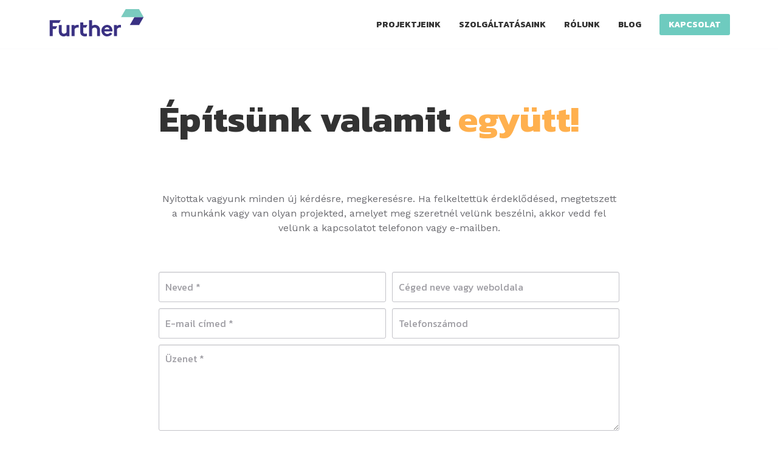

--- FILE ---
content_type: text/html; charset=UTF-8
request_url: https://gofurther.digital/hu/kapcsolat
body_size: 4691
content:
<!DOCTYPE html>
<html lang="hu">
<head>
    <title>Kapcsolat | Further Digital Solutions</title>

    <meta charset="UTF-8" />
    <meta http-equiv="X-UA-Compatible" content="IE=edge" />
    <meta http-equiv="Content-Type" content="text/html; charset=utf-8" />
    <meta name="viewport" content="width=device-width, initial-scale=1" />

    <meta name="description" content="Ötlet, új projekt vagy partnerség; sokmindenről beszélhetünk. Személyesen Budapesten és Romániában találod meg csapattagjainkat, de ügyfeleink szerte Európában és azon túl is megtalálhatóak." />

    <meta property="og:description" content="Ötlet, új projekt vagy partnerség; sokmindenről beszélhetünk. Személyesen Budapesten és Romániában találod meg csapattagjainkat, de ügyfeleink szerte Európában és azon túl is megtalálhatóak." />
    <meta property="og:image" content="https://gofurther.digital/img/facebook-cover.png" />
    <meta property="og:image:height" content="630" />
    <meta property="og:image:type" content="image/jpeg" />
    <meta property="og:image:width" content="1200" />
    <meta property="og:locale" content="hu_HU" />
    <meta property="og:see_also" content="https://linkedin.com/company/furtherdigitalsolutions" />
    <meta property="og:see_also" content="https://instagram.com/teamFurther" />
    <meta property="og:see_also" content="https://facebook.com/furtherdigitalsolutions" />
    <meta property="og:see_also" content="https://twitter.com/teamFurther" />
    <meta property="og:see_also" content="https://medium.com/@teamFurther" />
    <meta property="og:see_also" content="https://github.com/teamfurther" />
    <meta property="og:site_name" content="Further Digital Solutions" />
    <meta property="og:title" content="Kapcsolat | Further Digital Solutions" />
    <meta property="og:type" content="website" />
    <meta property="og:url" content="https://gofurther.digital/hu/kapcsolat" />

    <link rel="canonical" href="https://gofurther.digital/hu/kapcsolat" />
    <link rel="home" href="https://gofurther.digital" />

    <link rel="stylesheet" href="https://fonts.googleapis.com/css?family=Kanit:400,600,700&amp;subset=latin-ext" />
    <link rel="stylesheet" href="https://fonts.googleapis.com/css?family=Work+Sans:400,500,700&amp;subset=latin-ext" />

    <link rel="preload" href="https://gofurther.digital/img/logo.svg" as="image" type="image/svg+xml" />
    <link rel="preload" href="https://gofurther.digital/img/logo-knockout.svg" as="image" type="image/svg+xml" />

    <!-- Opera Speed Dial Favicon -->
    <link rel="icon" type="image/png" href="https://gofurther.digital/favicon-160px.png" />
    <!-- Standard Favicon -->
    <link rel="shortcut icon" type="image/png" href="https://gofurther.digital/favicon.png" />
    <!-- For iPad: -->
    <link rel="apple-touch-icon-precomposed" sizes="72x72" href="https://gofurther.digital/favicon-72px.png">
    <!-- For iPhone: -->
    <link rel="apple-touch-icon-precomposed" href="https://gofurther.digital/favicon-57px.png">

    <link rel="preload" as="style" href="https://gofurther.digital/build/assets/site-BaWMxQ0r.css" /><link rel="modulepreload" href="https://gofurther.digital/build/assets/site-BXCTIycZ.js" /><link rel="stylesheet" href="https://gofurther.digital/build/assets/site-BaWMxQ0r.css" /><script type="module" src="https://gofurther.digital/build/assets/site-BXCTIycZ.js"></script>
        <script type="application/ld+json">
{
    "@context": "http://schema.org",
    "@type": "WebPage",
    "author": {
        "@type": "Corporation",
        "address": {
            "@type": "PostalAddress",
            "addressCountry": "Romania",
            "addressLocality": "Timisoara",
            "postalCode": "300667",
            "streetAddress": "Cl. Torontalului 25/A sc. A ap. 6"
        },
        "alternateName": "C4WEB STUDIO SRL",
        "description": "Egyedi szoftveres megoldásokat kínáló fejlesztő cég vagyunk. 2013 óta több tucat sikeres projektet valósítottunk meg boldog ügyfeleinknek,  országban.",
        "email": "hello@gofurther.digital",
        "founder": "Peter Illés and Norbert Zsombori",
        "foundingDate": "2013",
        "foundingLocation": "Timisoara, Romania",
        "logo": {
            "@type": "ImageObject",
            "url": "https://gofurther.digital/img/logo.svg",
            "height": "50",
            "width": "185"
        },
        "name": "Further Digital Solutions",
        "sameAs": ["https://facebook.com/furtherdigitalsolutions","https://twitter.com/teamFurther","https://linkedin.com/company/furtherdigitalsolutions","https://instagram.com/teamFurther","https://medium.com/@teamFurther"],
        "telephone": "+36 70 592 1697",
        "url": "https://gofurther.digital"
    },
    "breadcrumb": {
        "@type": "BreadcrumbList",
        "itemListElement": [
            {
                "@type": "ListItem",
                "position": "1",
                "item": {
                    "@id": "https://gofurther.digital/hu",
                    "name": "Homepage"
                }
            },
            {
                "@type": "ListItem",
                "position": "2",
                "item": {
                    "@id": "https://gofurther.digital/hu/kapcsolat",
                    "name": "Kapcsolat"
                }
            }
        ]
    },
    "copyrightHolder": {
        "@type": "Corporation",
        "address": {
            "@type": "PostalAddress",
            "addressCountry": "Romania",
            "addressLocality": "Timisoara",
            "postalCode": "300667",
            "streetAddress": "Cl. Torontalului 25/A sc. A ap. 6"
        },
        "alternateName": "C4WEB STUDIO SRL",
        "description": "Egyedi szoftveres megoldásokat kínáló fejlesztő cég vagyunk. 2013 óta több tucat sikeres projektet valósítottunk meg boldog ügyfeleinknek,  országban.",
        "email": "hello@gofurther.digital",
        "founder": "Peter Illés and Norbert Zsombori",
        "foundingDate": "2013",
        "foundingLocation": "Timisoara, Romania",
        "logo": {
            "@type": "ImageObject",
            "url": "https://gofurther.digital/img/logo.svg",
            "height": "50",
            "width": "185"
        },
        "name": "Further Digital Solutions",
        "sameAs": ["https://facebook.com/furtherdigitalsolutions","https://twitter.com/teamFurther","https://linkedin.com/company/furtherdigitalsolutions","https://instagram.com/teamFurther","https://medium.com/@teamFurther"],
        "telephone": "+36 70 592 1697",
        "url": "https://gofurther.digital"
    },
    "description": "Ötlet, új projekt vagy partnerség; sokmindenről beszélhetünk. Személyesen Budapesten és Romániában találod meg csapattagjainkat, de ügyfeleink szerte Európában és azon túl is megtalálhatóak.",
    "headline": "Kapcsolat",
    "image": {
        "@type": "ImageObject",
        "url": "https://gofurther.digital/img/logo.svg",
        "height": "50",
        "width": "185"
    },
    "inLanguage": "hu_hu",
    "keywords": "Digitális termékfejlesztés, MVP fejlesztés, Egyedi szoftverfejlesztés, Testreszabott fejlesztés, Szoftverfejlesztés, Webfejlesztés, UX kutatás, UX design, UI design, Digitális transzformáció",
    "mainEntityOfPage": "https://gofurther.digital/hu/kapcsolat",
    "name": "Kapcsolat",
    "publisher": {
        "@type": "Corporation",
        "address": {
            "@type": "PostalAddress",
            "addressCountry": "Romania",
            "addressLocality": "Timisoara",
            "postalCode": "300667",
            "streetAddress": "Cl. Torontalului 25/A sc. A ap. 6"
        },
        "alternateName": "C4WEB STUDIO SRL",
        "description": "Egyedi szoftveres megoldásokat kínáló fejlesztő cég vagyunk. 2013 óta több tucat sikeres projektet valósítottunk meg boldog ügyfeleinknek,  országban.",
        "email": "hello@gofurther.digital",
        "founder": "Peter Illés and Norbert Zsombori",
        "foundingDate": "2013",
        "foundingLocation": "Timisoara, Romania",
        "logo": {
            "@type": "ImageObject",
            "url": "https://gofurther.digital/img/logo.svg",
            "height": "50",
            "width": "185"
        },
        "name": "Further Digital Solutions",
        "sameAs": ["https://facebook.com/furtherdigitalsolutions","https://twitter.com/teamFurther","https://linkedin.com/company/furtherdigitalsolutions","https://instagram.com/teamFurther","https://medium.com/@teamFurther"],
        "telephone": "+36 70 592 1697",
        "url": "https://gofurther.digital"
    }
}
</script>

    <script type="application/ld+json">
{
    "@context": "http://schema.org",
    "@type": "BreadcrumbList",
    "itemListElement": [
        {
            "@type": "ListItem",
            "position": "1",
            "item": {
                "@id": "https://gofurther.digital/hu",
                "name": "Homepage"
            }
        },
        {
            "@type": "ListItem",
            "position": "2",
            "item": {
                "@id": "https://gofurther.digital/hu/kapcsolat",
                "name": "Kapcsolat"
            }
        }
    ]
}
</script>

    <!-- FB Pixel -->
    <script>
        !function(f,b,e,v,n,t,s)
        {if(f.fbq)return;n=f.fbq=function(){n.callMethod?
            n.callMethod.apply(n,arguments):n.queue.push(arguments)};
            if(!f._fbq)f._fbq=n;n.push=n;n.loaded=!0;n.version='2.0';
            n.queue=[];t=b.createElement(e);t.async=!0;
            t.src=v;s=b.getElementsByTagName(e)[0];
            s.parentNode.insertBefore(t,s)}(window, document,'script',
            'https://connect.facebook.net/en_US/fbevents.js');
        fbq('init', '482902165683190');
        fbq('track', 'PageView');
    </script>
    <noscript>
        <img height="1" width="1" style="display:none"
                   src="https://www.facebook.com/tr?id=482902165683190&ev=PageView&noscript=1"
        />
    </noscript>

    <!-- GTM -->
    <script async src="https://www.googletagmanager.com/gtag/js?id=UA-20343659-28"></script>
    <script>
        window.dataLayer = window.dataLayer || [];
        function gtag(){dataLayer.push(arguments);}
        gtag('js', new Date());

        gtag('config', 'UA-20343659-28');
    </script>
</head>

<body class="" id="top">


<div id="app">

<header class="header">
    <div class="container">
        <div class="header__brand">
            <h1 class="header__logo">
                <a href="https://gofurther.digital/hu">
                    Further Digital Solutions | Testreszabott szoftveres megoldások
                </a>
            </h1>
        </div> <!-- /.header__brand -->
                <nav class="navbar">
            <div class="navbar__item"><a href="https://gofurther.digital/hu/projektek">Projektjeink</a></div>
            <div class="navbar__item"><a href="https://gofurther.digital/hu/szolgaltatasok">Szolgáltatásaink</a></div>
            <div class="navbar__item"><a href="https://gofurther.digital/hu/rolunk">Rólunk</a></div>
            <div class="navbar__item"><a href="https://gofurther.digital/hu/blog">Blog</a></div>
            <div class="navbar__item navbar__item--cta">
                <a href="https://gofurther.digital/hu/kapcsolat"
                   data-gtm-click='{ "click": { "event_category": "contact", "event_label": "click" } }'
                >
                    Kapcsolat
                </a>
            </div>
        </nav> <!-- /.navbar -->
        <nav class="navbar--mobile">
            <a class="navbar--mobile__logo" href="https://gofurther.digital/hu">
                Further Digital Solutions | Testreszabott szoftveres megoldások
            </a>
            <a class="navbar--mobile__item" href="https://gofurther.digital/hu/projektek">
                Projektjeink
            </a>
            <a class="navbar--mobile__item" href="https://gofurther.digital/hu/szolgaltatasok">
                Szolgáltatásaink
            </a>
            <a class="navbar--mobile__item" href="https://gofurther.digital/hu/rolunk">
                Rólunk
            </a>
            <a class="navbar--mobile__item" href="https://gofurther.digital/hu/blog">
                Blog
            </a>
            <a class="navbar--mobile__cta" href="https://gofurther.digital/hu/kapcsolat"
               data-gtm-click='{ "click": { "event_category": "contact", "event_label": "click" } }'
            >
                Kapcsolat
            </a>
        </nav> <!-- /.navbar -->
        <a class="navbar__toggle">
            <span></span>
            <span></span>
            <span></span>
        </a>
            </div>
</header> <!-- /.header -->

    <section class="section">
        <div class="contact">
            <div class="container">
                <div class="columns">
                    <div class="column is-8-desktop is-offset-2-desktop">
                        <h2 class="hero-heading">
                            Építsünk valamit <strong class="is-tangerine">együtt!</strong>
                        </h2>

                        <p class="has-text-centered">Nyitottak vagyunk minden új kérdésre, megkeresésre. Ha felkeltettük érdeklődésed, megtetszett a munkánk vagy van olyan projekted, amelyet meg szeretnél velünk beszélni, akkor vedd fel velünk a kapcsolatot telefonon vagy e-mailben.</p>

                        <form class="contact__form" id="contact-form" action="https://gofurther.digital/hu/kapcsolat" method="POST">
                            <input type="hidden" name="_token" value="UvP0YYJiU6hMxpaByRgK2WrbenGcDEZD5ze9np4x" autocomplete="off">

                            <div class="is-pulled-left">
                                <div class="form-group ">
                                    <input class="form-control" name="name" placeholder="Neved *" type="text" value="" autocomplete="name" tabindex="1" required />
                                </div>
                                <div class="form-group ">
                                    <input class="form-control" name="email" placeholder="E-mail címed *" type="email" value="" autocomplete="email" tabindex="3" required />
                                </div>
                            </div>
                            <div class="is-pulled-right">
                                <div class="form-group ">
                                    <input class="form-control" name="company" placeholder="Céged neve vagy weboldala" type="text" value="" autocomplete="organization" tabindex="2" />
                                </div>
                                <div class="form-group ">
                                    <input class="form-control" name="phone" placeholder="Telefonszámod" type="text" value="" autocomplete="tel" tabindex="4" />
                                </div>
                            </div>
                            <div class="form-group ">
                                <textarea class="form-control" name="message" placeholder="Üzenet *" rows="5" tabindex="5" required></textarea>
                            </div>
                            <div class="honeypotname_wrap" style="display:none;"><input name="honeypotname" type="text" value="" id="honeypotname"/><input name="honeypottime" type="text" value="[base64]"/></div>
                            <button class="btn is-large is-pearl" type="submit">Küldés</button>
                        </form>
                    </div>
                </div>
            </div>
        </div>
    </section>

    <section class="is-hidden-mobile">
        <div class="slides-separator">
            <img src="https://gofurther.digital/img/team-15.jpg" alt="Further team" />
            <img src="https://gofurther.digital/img/team-7.jpg" alt="Further team" />
            <img src="https://gofurther.digital/img/team-1.jpg" alt="Further team" />
        </div>
    </section>

    <section class="section">
    <div class="banner banner--contact">
        <div class="container">
            <div class="columns">
                <div class="column">
                    <div class="container">
                        <h2 class="heading-2">Elérhetőségeink</h2>

                        <div class="h-card vcard">
                            <div class="p-tel tel">
                                <a href="tel:+36705921697" class="value"
                                   data-gtm-click='{ "show": { "event_category": "number", "event_label": "call" } }'
                                >
                                    HU: +36 70 592 1697
                                </a>
                            </div>
                            <div class="p-tel tel">
                                <a href="tel:+40728156333" class="value"
                                   data-gtm-click='{ "show": { "event_category": "number", "event_label": "call" } }'
                                >
                                    RO: +40 728 156 333
                                </a>
                            </div>
                            <div class="u-email email">
                                <a href="/cdn-cgi/l/email-protection#7c14191010133c1b131a090e0814190e5218151b15081d10" class="value" data-gtm-click='{ "show": { "event_category": "email", "event_label": "send" } }'>
                                    <span class="__cf_email__" data-cfemail="e78f828b8b88a78088819295938f8295c9838e808e93868b">[email&#160;protected]</span>
                                </a>
                            </div>

                            <div class="social-icons">
                                <a href="https://linkedin.com/company/furtherdigitalsolutions" class="u-url url" rel="me" target="_blank"><span class="icon icon--linkedin"></span></a>
                                <a href="https://instagram.com/teamFurther" class="u-url url" rel="me" target="_blank"><span class="icon icon--instagram"></span></a>
                                <a href="https://github.com/teamfurther" class="u-url url" rel="me" target="_blank"><span class="icon icon--github"></span></a>
                                <a href="https://medium.com/@teamFurther" class="u-url url" rel="me" target="_blank"><span class="icon icon--medium"></span></a>
                            </div>
                        </div>
                    </div>
                </div>
            </div>
        </div>
    </div>
</section>
<footer class="footer">
    <div class="container">
        <img class="footer__logo" src="https://gofurther.digital/img/logo.svg" alt="Further Digital Solutions" />
        <div class="footer__top">
            <nav class="footer__nav">
                <span class="footer__nav__title">Szolgáltatásaink</span>
                <a href="https://gofurther.digital/hu/szolgaltatasok#strategia-es-kutatas">
                    Stratégia és kutatás
                </a>
                <a href="https://gofurther.digital/hu/szolgaltatasok#ux-kutatas-es-tervezes">
                    UX kutatás és tervezés
                </a>
                <a href="https://gofurther.digital/hu/szolgaltatasok#digitalis-termekfejlesztes">
                    Digitális termékfejlesztés
                </a>
            </nav>
            <nav class="footer__nav">
                <span class="footer__nav__title">Kik vagyunk?</span>
                
                <a href="https://gofurther.digital/hu/rolunk">Rólunk</a>
                <a href="https://gofurther.digital/hu/rolunk/remote-kultura">Remote kultúra</a>
                <a href="https://gofurther.digital/hu/kapcsolat">Kapcsolat</a>
                                    <a class="footer__lang" href="https://gofurther.digital/en/contact">English</a>
                            </nav>
            <nav class="footer__nav">
                <span class="footer__nav__title">Ingyenes anyagok</span>
                <a href="https://gofurther.digital/hu/a-lean-validacio-lepesei">A lean validáció lépései</a>
                <a href="https://gofurther.digital/hu/mvp-zsebkalauz">MVP zsebkalauz</a>
                <a href="https://gofurther.digital/hu/hirlevel">Hírlevelek</a>
            </nav>
            <nav class="social-icons is-small">
                <a href="https://linkedin.com/company/furtherdigitalsolutions" class="u-url url" rel="me" target="_blank"><span class="icon icon--linkedin"></span></a>
                <a href="https://instagram.com/teamFurther" class="u-url url" rel="me" target="_blank"><span class="icon icon--instagram"></span></a>
                <a href="https://github.com/teamfurther" class="u-url url" rel="me" target="_blank"><span class="icon icon--github"></span></a>
            </nav>
        </div>
        <div class="footer__bottom">
            <div class="footer__legal">
                <a href="https://gofurther.digital/hu/felhasznalasi-feltetelek">Felhasználási feltételek</a> | <a href="https://gofurther.digital/hu/adatvedelmi-szabalyzat">Adatvédelem</a> | <a href="https://gofurther.digital/hu/cookies-szabalyzat">Cookie szabályzat</a>
            </div>
            <div class="footer__copyright">
                &copy; 2026 Further Digital Solutions
            </div>
        </div>
    </div>
</footer>





</div>


<script data-cfasync="false" src="/cdn-cgi/scripts/5c5dd728/cloudflare-static/email-decode.min.js"></script><script defer src="https://static.cloudflareinsights.com/beacon.min.js/vcd15cbe7772f49c399c6a5babf22c1241717689176015" integrity="sha512-ZpsOmlRQV6y907TI0dKBHq9Md29nnaEIPlkf84rnaERnq6zvWvPUqr2ft8M1aS28oN72PdrCzSjY4U6VaAw1EQ==" data-cf-beacon='{"version":"2024.11.0","token":"f3643ca26f8f40f28b1572fcc343a35f","r":1,"server_timing":{"name":{"cfCacheStatus":true,"cfEdge":true,"cfExtPri":true,"cfL4":true,"cfOrigin":true,"cfSpeedBrain":true},"location_startswith":null}}' crossorigin="anonymous"></script>
</body>
</html>


--- FILE ---
content_type: text/css
request_url: https://gofurther.digital/build/assets/site-BaWMxQ0r.css
body_size: 15432
content:
@charset "UTF-8";/*! minireset.css v0.0.2 | MIT License | github.com/jgthms/minireset.css */html,body,p,ol,ul,li,dl,dt,dd,blockquote,figure,fieldset,legend,textarea,pre,iframe,hr,h1,h2,h3,h4,h5,h6{margin:0;padding:0}h1,h2,h3,h4,h5,h6{font-size:100%;font-weight:400}ul{list-style:none}button,input,select,textarea{margin:0}html{box-sizing:border-box}*{box-sizing:inherit}*:before,*:after{box-sizing:inherit}img,embed,object,audio,video{height:auto;max-width:100%}iframe{border:0}table{border-collapse:collapse;border-spacing:0}td,th{padding:0;text-align:left}html{background-color:#fff;font-size:14px;-moz-osx-font-smoothing:grayscale;-webkit-font-smoothing:antialiased;min-width:300px;text-rendering:optimizeLegibility}@media screen and (min-width: 768px){html{font-size:16px}}article,aside,figure,footer,header,hgroup,section{display:block}body,button,input,select,textarea{font-family:Work Sans,Helvetica,sans-serif}code,pre{-moz-osx-font-smoothing:auto;-webkit-font-smoothing:auto;font-family:monospace}body{color:#6b6b70;font-size:1rem;font-weight:400;line-height:1.5;overflow-x:hidden}@media screen and (min-width: 1000px){body{padding-top:76px}}body.has-disabled-scroll{overflow:hidden}body.has-hero{padding-top:0}a{color:#3eaea0;cursor:pointer;text-decoration:none;transition:none}a:hover{color:#31897d}a.is-grey{color:#6b6b70}a.is-grey:hover{color:#000021}a.is-white{color:#fff}a.is-white:hover{color:#e2e1e5}code{background-color:#fafafc;color:#3b3081;font-size:.8em;font-weight:400;padding:.25em .5em}hr{background-color:#e2e1e5;border:none;display:block;height:1px;margin:15px 0}img{max-width:100%;vertical-align:top}input[type=checkbox],input[type=radio]{vertical-align:baseline}p{margin-bottom:15px}small{font-size:.8em}span{font-style:inherit;font-weight:inherit}strong{font-weight:700}pre{background-color:#fafafc;color:#6ecbbf;font-size:.8em;white-space:pre;word-wrap:normal}pre code{background:none;color:inherit;display:block;font-size:1em;overflow-x:auto;padding:15px}table{width:100%}table td,table th{text-align:left;vertical-align:top}table th{font-weight:700}@media screen and (max-width: 767px){.is-centered-mobile{display:table;margin-left:auto;margin-right:auto}}.is-rounded{border-radius:6px}.is-block{display:block}@media screen and (max-width: 767px){.is-block-mobile{display:block!important}}@media screen and (min-width: 768px){.is-block-tablet{display:block!important}}@media screen and (min-width: 768px) and (max-width: 999px){.is-block-tablet-only{display:block!important}}@media screen and (max-width: 999px){.is-block-touch{display:block!important}}@media screen and (min-width: 1000px){.is-block-desktop{display:block!important}}@media screen and (min-width: 1000px) and (max-width: 1191px){.is-block-desktop-only{display:block!important}}@media screen and (min-width: 1192px){.is-block-widescreen{display:block!important}}@media screen and (min-width: 1192px) and (max-width: 1383px){.is-block-widescreen-only{display:block!important}}@media screen and (min-width: 1384px){.is-block-fullhd{display:block!important}}.is-flex{display:flex}@media screen and (max-width: 767px){.is-flex-mobile{display:flex!important}}@media screen and (min-width: 768px){.is-flex-tablet{display:flex!important}}@media screen and (min-width: 768px) and (max-width: 999px){.is-flex-tablet-only{display:flex!important}}@media screen and (max-width: 999px){.is-flex-touch{display:flex!important}}@media screen and (min-width: 1000px){.is-flex-desktop{display:flex!important}}@media screen and (min-width: 1000px) and (max-width: 1191px){.is-flex-desktop-only{display:flex!important}}@media screen and (min-width: 1192px){.is-flex-widescreen{display:flex!important}}@media screen and (min-width: 1192px) and (max-width: 1383px){.is-flex-widescreen-only{display:flex!important}}@media screen and (min-width: 1384px){.is-flex-fullhd{display:flex!important}}.is-inline{display:inline}@media screen and (max-width: 767px){.is-inline-mobile{display:inline!important}}@media screen and (min-width: 768px){.is-inline-tablet{display:inline!important}}@media screen and (min-width: 768px) and (max-width: 999px){.is-inline-tablet-only{display:inline!important}}@media screen and (max-width: 999px){.is-inline-touch{display:inline!important}}@media screen and (min-width: 1000px){.is-inline-desktop{display:inline!important}}@media screen and (min-width: 1000px) and (max-width: 1191px){.is-inline-desktop-only{display:inline!important}}@media screen and (min-width: 1192px){.is-inline-widescreen{display:inline!important}}@media screen and (min-width: 1192px) and (max-width: 1383px){.is-inline-widescreen-only{display:inline!important}}@media screen and (min-width: 1384px){.is-inline-fullhd{display:inline!important}}.is-inline-block{display:inline-block}@media screen and (max-width: 767px){.is-inline-block-mobile{display:inline-block!important}}@media screen and (min-width: 768px){.is-inline-block-tablet{display:inline-block!important}}@media screen and (min-width: 768px) and (max-width: 999px){.is-inline-block-tablet-only{display:inline-block!important}}@media screen and (max-width: 999px){.is-inline-block-touch{display:inline-block!important}}@media screen and (min-width: 1000px){.is-inline-block-desktop{display:inline-block!important}}@media screen and (min-width: 1000px) and (max-width: 1191px){.is-inline-block-desktop-only{display:inline-block!important}}@media screen and (min-width: 1192px){.is-inline-block-widescreen{display:inline-block!important}}@media screen and (min-width: 1192px) and (max-width: 1383px){.is-inline-block-widescreen-only{display:inline-block!important}}@media screen and (min-width: 1384px){.is-inline-block-fullhd{display:inline-block!important}}.is-inline-flex{display:inline-flex}@media screen and (max-width: 767px){.is-inline-flex-mobile{display:inline-flex!important}}@media screen and (min-width: 768px){.is-inline-flex-tablet{display:inline-flex!important}}@media screen and (min-width: 768px) and (max-width: 999px){.is-inline-flex-tablet-only{display:inline-flex!important}}@media screen and (max-width: 999px){.is-inline-flex-touch{display:inline-flex!important}}@media screen and (min-width: 1000px){.is-inline-flex-desktop{display:inline-flex!important}}@media screen and (min-width: 1000px) and (max-width: 1191px){.is-inline-flex-desktop-only{display:inline-flex!important}}@media screen and (min-width: 1192px){.is-inline-flex-widescreen{display:inline-flex!important}}@media screen and (min-width: 1192px) and (max-width: 1383px){.is-inline-flex-widescreen-only{display:inline-flex!important}}@media screen and (min-width: 1384px){.is-inline-flex-fullhd{display:inline-flex!important}}.has-items-centered{align-items:center;display:flex}.has-items-centered.is-reversed{flex-direction:row-reverse}.is-clearfix:after{clear:both;content:" ";display:table}.is-pulled-left{float:left}.is-pulled-right{float:right}@media screen and (min-width: 768px){.is-pulled-left-tablet{float:left}.is-pulled-right-tablet{float:right}}.has-margin-b0{margin-bottom:0!important}.has-margin-b5{margin-bottom:5px!important}.has-margin-b15{margin-bottom:15px!important}.has-margin-b30{margin-bottom:30px!important}.has-margin-b60{margin-bottom:60px!important}.has-margin-b90{margin-bottom:90px!important}.has-margin-l15{margin-left:15px!important}.has-margin-r15{margin-right:15px!important}.has-margin-t15{margin-top:15px!important}.has-margin-t60{margin-top:60px!important}.has-margin-t90{margin-top:90px!important}.is-clipped{overflow:hidden!important}.has-padding-b0{padding-bottom:0!important}.has-padding-b30{padding-bottom:30px!important}.has-padding-l30{padding-left:30px!important}.has-padding-r30{padding-right:30px!important}.has-padding-l60{padding-left:60px!important}.has-padding-r60{padding-right:60px!important}.is-overlay{inset:0;position:absolute}.has-text-centered{justify-content:flex-start;text-align:center}.has-text-underlined{text-decoration:underline}.has-text-left{justify-content:center;text-align:left}.has-text-right{justify-content:flex-end;text-align:right}.is-striked{text-decoration:line-through}.is-uppercase{text-transform:uppercase}.is-centered-vertical{align-items:flex-start;display:flex!important;justify-content:center;flex-direction:column}.is-hidden{display:none!important}@media screen and (max-width: 767px){.is-hidden-mobile{display:none!important}}@media screen and (min-width: 768px){.is-hidden-tablet{display:none!important}}@media screen and (min-width: 768px) and (max-width: 999px){.is-hidden-tablet-only{display:none!important}}@media screen and (max-width: 999px){.is-hidden-touch{display:none!important}}@media screen and (min-width: 1000px){.is-hidden-desktop{display:none!important}}@media screen and (min-width: 1000px) and (max-width: 1191px){.is-hidden-desktop-only{display:none!important}}@media screen and (min-width: 1192px){.is-hidden-widescreen{display:none!important}}@media screen and (min-width: 1192px) and (max-width: 1383px){.is-hidden-widescreen-only{display:none!important}}@media screen and (min-width: 1384px){.is-hidden-fullhd{display:none!important}}.alert{background-color:#fafafc;border-radius:3px;bottom:-100%;box-shadow:0 5px 5px #0000211a;color:#fff;font:600 14px/1.5 Kanit,Helvetica,sans-serif;left:50%;opacity:0;padding:10px 15px;position:fixed;text-align:center;transform:translate(-50%);transition:1s all cubic-bezier(.6,-.28,.735,.045);width:calc(100% - 30px);z-index:999}@media screen and (min-width: 768px){.alert{max-width:600px}}.alert.is-error{background:url(/build/assets/alert-error-bg-Bi4-IEN1.png) -30px 50% no-repeat #f4827f}.alert.is-success{background:url(/build/assets/alert-success-bg-JErFmR86.png) -30px 50% no-repeat #6ecbbf}.alert.is-open{bottom:30px;opacity:1;transition:1s all cubic-bezier(.175,.885,.32,1.275)}.alert__close{color:#00002140;cursor:pointer;font-size:21px;font-weight:700;line-height:1;position:absolute;right:15px;text-decoration:none;top:10px}.alert__close:hover{color:#00002180}.alert span a{color:#fff;text-decoration:underline}.alert strong{display:block;font:700 20px/1 Kanit,Helvetica,sans-serif;margin-bottom:15px;padding-bottom:15px;position:relative;text-transform:uppercase}@media screen and (min-width: 768px){.alert strong{font-size:22px}}@media screen and (min-width: 1000px){.alert strong{font-size:22px}}.alert strong:after{background-color:#fff;bottom:0;content:"";display:block;height:1px;left:50%;position:absolute;transform:translate(-50%);width:180px}.btn{background-color:#333;border:none;border-radius:3px;color:#fff;cursor:pointer;display:inline-block;font:400 14px/1 Kanit,Helvetica,sans-serif;padding:10px;text-align:center;text-transform:uppercase;transition:.2s all ease-in-out;touch-action:manipulation;-webkit-user-select:none;user-select:none;vertical-align:middle}.btn:focus{outline:none}.btn:hover{background-color:#595959;color:#fff}.btn.is-cobalt{background-color:#3b3081}.btn.is-cobalt:hover{background-color:#443794}.btn.is-pearl{background-color:#6ecbbf}.btn.is-pearl:hover{background-color:#81d2c7}.btn.is-raspberry{background-color:#f7086e}.btn.is-raspberry:hover{background-color:#f8217d}.btn.is-tangerine{background-color:#ffb04e}.btn.is-tangerine:hover{background-color:#ffbb68}.btn.is-white{background-color:#f2f2f2;color:#3b3081}.btn.is-white:hover{background-color:#fff;color:#3b3081}.btn.is-disabled{cursor:not-allowed;opacity:.75;pointer-events:none}.btn.is-large{font-size:18px;padding:13px 15px}.btn.is-full-width{width:100%}.avatar{border:5px solid #e2e1e5;border-radius:100%;display:block;height:100px;margin:0 auto 15px;width:100px}.avatar.is-cobalt{border-color:#3b3081}.avatar.is-pearl{border-color:#6ecbbf}.avatar.is-raspberry{border-color:#f7086e}.avatar.is-small{height:50px;width:50px}.avatar.is-tangerine{border-color:#ffb04e}.form-checkbox{display:inline-block;height:16px;position:relative;vertical-align:-2px;width:16px}.form-checkbox>span{border:1px solid #9e9da3;border-radius:3px;box-shadow:inset 0 1px 1px #00002113;display:inline-block;height:16px;left:0;position:absolute;top:0;width:16px;z-index:5}.form-checkbox input[type=checkbox]{height:16px;left:0;position:absolute;top:0;visibility:hidden;width:16px;z-index:10}.form-checkbox input[type=checkbox]:checked+span:after{background-color:#9e9da3;border-radius:100%;content:"";display:block;height:6px;left:50%;position:absolute;top:50%;transform:translate(-50%,-50%);width:6px}.form-control{background-color:#fff;border:1px solid #c4c3c9;border-radius:3px;box-shadow:inset 0 1px 1px #00002113;color:#333;display:block;font:16px/50px Kanit,Helvetica,sans-serif;height:50px;padding:0 10px;transition:.15s all ease-in-out;width:100%}.form-control:focus{border-color:#6ecbbf;box-shadow:inset 0 1px 1px #00002113,0 0 3px #6ecbbf;outline:none}.form-control::-moz-placeholder{color:#9e9da3}.form-control::-webkit-input-placeholder{color:#9e9da3}.form-control:-moz-placeholder{color:#9e9da3}.form-control:-ms-input-placeholder{color:#9e9da3}.form-label a{text-decoration:underline}textarea.form-control{height:auto;line-height:1.5;padding:10px;resize:vertical}.form-group{margin-bottom:10px}.form-group.has-error .form-checkbox,.form-group.has-error .form-control{border-color:#f4827f;box-shadow:inset 0 1px 1px #00002113,0 0 3px #f4827f}.form-group.has-error .form-label,.form-group.has-error .form-label a{color:#f4827f}.heading{color:#333;font:700 20px/1 Kanit,Helvetica,sans-serif;margin:0 auto 30px;padding-bottom:15px;position:relative;text-align:center;text-transform:uppercase;width:90%}@media screen and (min-width: 768px){.heading{font-size:24px;margin-bottom:45px;width:80%;max-width:720px}}@media screen and (min-width: 1000px){.heading{font-size:30px;margin-bottom:90px}}.heading:after{background-color:#333;bottom:0;content:"";display:block;height:1px;left:50%;position:absolute;transform:translate(-50%);width:180px}.heading-1{color:#333;font:700 24px/1 Kanit,Helvetica,sans-serif;margin-bottom:15px}@media screen and (min-width: 768px){.heading-1{font-size:36px;margin-bottom:30px}}@media screen and (min-width: 1000px){.heading-1{font-size:48px;margin-bottom:60px}}.heading-2{color:#333;font:700 20px/1.5 Kanit,Helvetica,sans-serif;margin-bottom:15px}@media screen and (min-width: 768px){.heading-2{font-size:24px;margin-bottom:30px}}@media screen and (min-width: 1000px){.heading-2{font-size:27px;margin-bottom:60px}}.heading-3{color:#333;font:600 20px/1.5 Kanit,Helvetica,sans-serif;margin-bottom:15px}.heading-4{color:#333;font:600 16px/1.5 Kanit,Helvetica,sans-serif;margin-bottom:30px;text-transform:uppercase}.heading-5{color:#333;font:500 16px/1.5 Kanit,Helvetica,sans-serif;margin-bottom:30px}.heading.is-white,.heading-1.is-white,.heading-2.is-white,.heading-3.is-white,.heading-4.is-white,.heading-5.is-white,.heading.is-white a,.heading-1.is-white a,.heading-2.is-white a,.heading-3.is-white a,.heading-4.is-white a,.heading-5.is-white a,.heading.is-white a:hover,.heading-1.is-white a:hover,.heading-2.is-white a:hover,.heading-3.is-white a:hover,.heading-4.is-white a:hover,.heading-5.is-white a:hover{color:#fff}.heading a,.heading-1 a,.heading-2 a,.heading-3 a,.heading-4 a,.heading-5 a{color:#333}.heading a:hover,.heading-1 a:hover,.heading-2 a:hover,.heading-3 a:hover,.heading-4 a:hover,.heading-5 a:hover{color:#4d4d4d}.hero-heading{color:#333;font:700 24px/1 Kanit,Helvetica,sans-serif;margin:0 auto 45px}@media screen and (min-width: 768px){.hero-heading{font-size:42px;margin-bottom:60px}}@media screen and (min-width: 1000px){.hero-heading{font-size:60px;margin-bottom:90px}}.hero-heading small{display:block;font-size:16px;font-weight:400;margin-bottom:5px}@media screen and (min-width: 768px){.hero-heading small{font-size:28px}}@media screen and (min-width: 1000px){.hero-heading small{font-size:36px;margin-bottom:15px}}.hero-heading strong.is-black,.heading-1 strong.is-black,.heading-2 strong.is-black,.heading-3 strong.is-black,.heading-4 strong.is-black,.heading-5 strong.is-black{color:#333}.hero-heading strong.is-cobalt,.heading-1 strong.is-cobalt,.heading-2 strong.is-cobalt,.heading-3 strong.is-cobalt,.heading-4 strong.is-cobalt,.heading-5 strong.is-cobalt{color:#3b3081}.hero-heading strong.is-pearl,.heading-1 strong.is-pearl,.heading-2 strong.is-pearl,.heading-3 strong.is-pearl,.heading-4 strong.is-pearl,.heading-5 strong.is-pearl{color:#6ecbbf}.hero-heading strong.is-raspberry,.heading-1 strong.is-raspberry,.heading-2 strong.is-raspberry,.heading-3 strong.is-raspberry,.heading-4 strong.is-raspberry,.heading-5 strong.is-raspberry{color:#f7086e}.hero-heading strong.is-tangerine,.heading-1 strong.is-tangerine,.heading-2 strong.is-tangerine,.heading-3 strong.is-tangerine,.heading-4 strong.is-tangerine,.heading-5 strong.is-tangerine{color:#ffb04e}.hero-heading strong.is-white,.heading-1 strong.is-white,.heading-2 strong.is-white,.heading-3 strong.is-white,.heading-4 strong.is-white,.heading-5 strong.is-white{color:#fff}.list{margin:5px 0 15px}.list:last-child{margin-bottom:0}.list li{margin-bottom:10px}.list li:last-child{margin-bottom:0}.list.has-bullets li{overflow:hidden;padding-left:25px;position:relative}.list.has-bullets li:before{background:url(/build/assets/bullets-Qemfv35i.png) 0 0 no-repeat;content:"";display:block;float:left;height:14px;left:0;position:absolute;top:5px;width:10px}.list.has-bullets.is-white li:before{background-position:0 -14px}.list.has-discs li{margin-bottom:5px;overflow:hidden;padding-left:15px;position:relative}.list.has-discs li:before{background-color:#333;border-radius:100%;content:"";display:block;float:left;height:5px;left:0;position:absolute;top:9px;width:5px}.list.has-discs.is-white li:before{background-color:#fff}@media screen and (min-width: 768px){.list.has-two-columns{-webkit-columns:2;columns:2}}.list-hero{color:#333;font-size:56px;font-family:Kanit,Helvetica,sans-serif;font-weight:700;line-height:.85;text-shadow:5px 5px 0 #e2e1e5}.list-hero.is-cobalt{color:#3b3081}.list-hero.is-pearl{color:#6ecbbf}.list-hero.is-raspberry{color:#f7086e}.list-hero.is-tangerine{color:#ffb04e}.is-modal-open{overflow:hidden!important}.modal{height:100%;left:0;opacity:0;outline:0;overflow-x:hidden;overflow-y:auto;position:fixed;top:0;transition:.4s all ease-in-out;z-index:-1;width:100%}.modal.is-open{opacity:1;z-index:999}.modal.is-open .modal__dialog{transform:translate(0)}.modal__backdrop{background-color:#000021d9;height:100%;left:0;opacity:0;position:fixed;top:0;transition:.4s all ease-in-out;width:100%;z-index:-1}.modal__backdrop.is-open{opacity:1;z-index:990}.modal__body{position:relative}.modal__close{color:#c4c3c9;cursor:pointer;float:right;font-size:21px;font-weight:700;line-height:1;margin-top:-2px}.modal__close:hover{color:#333}.modal__content{background-clip:padding-box;background-color:#fff;border-left:5px solid #6ecbbf;outline:0;position:relative}.modal__dialog{margin:15px;overflow-x:hidden;overflow-y:auto;position:relative;transform:translateY(-25%);transition:.4s all ease-in-out;width:100%;z-index:10}@media screen and (min-width: 768px){.modal__dialog{margin:30px auto;width:600px}}@media screen and (min-width: 1000px){.modal__dialog.is-large{width:900px}}.modal__form{overflow:hidden;padding:30px 15px;text-align:center}.modal__form .is-pulled-left,.modal__form .is-pulled-right{width:calc(50% - 5px)}.modal__header{border-bottom:1px solid #e2e1e5;overflow:hidden;padding:15px}.modal__header.has-no-border{border-bottom:none}.modal__icon{display:block;margin:0 auto 15px}.modal__subtitle{color:#333;font:14px/1 Kanit,Helvetica,sans-serif}.modal__title{color:#333;font:700 20px/1 Kanit,Helvetica,sans-serif;margin:0}@media screen and (min-width: 768px){.modal__title{font-size:24px}}.nav-page{font-size:0;margin-top:30px;padding:0 15px;text-align:center}@media screen and (min-width: 768px){.nav-page{margin-top:60px}}@media screen and (min-width: 1000px){.nav-page{margin-top:90px}}.nav-page>a{color:#333;font-size:16px;text-decoration:none}@media screen and (min-width: 1000px){.nav-page>a{font-size:18px}}.nav-page>a:hover{text-decoration:underline}.nav-page>a:after{color:#3b3081;content:"|";margin:0 5px}.nav-page>a:last-child:after{content:none}.navbar{align-items:center;display:none;height:50px;justify-content:flex-end;margin-right:15px;font-family:Kanit,Helvetica,sans-serif;width:100%}@media screen and (min-width: 1000px){.navbar{display:flex}}.navbar__item{margin-left:30px}.navbar__item__caret{padding-right:20px}.navbar__item__caret:before,.navbar__item__caret:after{background-color:#333;content:"";display:block;height:2px;position:absolute;right:0;top:50%;transform:translateY(-50%);transform-origin:50% 50% 0;transition:.2s all ease-in-out;width:10px}.navbar__item__caret:before{right:6.07106781px;transform:rotate(45deg)}.navbar__item__caret:after{transform:rotate(-45deg)}.navbar__item>a{color:#333;cursor:pointer;display:block;font-size:14px;font-weight:700;height:79px;line-height:79px;position:relative;text-transform:uppercase}.navbar__item>a:after{background-color:#6ecbbf;content:"";display:block;height:3px;margin:0 auto;position:relative;top:-3px;transition:all .2s ease-in-out;width:0;z-index:10}.navbar__item>a:hover:after{width:100%}.navbar__item.is-open>a:before,.navbar__item.is-open>a:after{background-color:#3b3081;right:3.53553391px}.navbar__item.is-open .navbar__subnav{opacity:1;top:81px;visibility:visible}.navbar__item.is-open .navbar__subnav .column{opacity:1;transform:translateY(0)}.navbar__item.is-open .navbar__subnav__overlay{opacity:1}.navbar__item--cta>a{background-color:#6ecbbf;border-radius:3px;border-bottom:none;color:#fff;height:35px;line-height:35px;padding:0 15px}.navbar__item--cta>a:hover{background-color:#81d2c7;color:#fff}.navbar__subnav{background-color:#fff;display:block;left:0;opacity:0;padding:15px 0;position:absolute;top:-100%;transition:.4s all ease-in-out;visibility:hidden;width:100%;z-index:-1}.navbar__subnav .column{border-right:1px solid #fafafc;opacity:0;padding:5px 15px;transform:translateY(-50%);transition:.4s all ease-in-out}.navbar__subnav .column:last-child{border-right:none}.navbar__subnav .columns{margin-bottom:0;margin-top:0}.navbar__subnav__item{font-size:13px;margin-bottom:10px}.navbar__subnav__item a{color:#6b6b70}.navbar__subnav__overlay{background-color:#00002180;content:"";inset:100% 0 -1000px;opacity:0;position:absolute;transition:.4s opacity ease-in-out;width:100%;z-index:-1}.navbar__subnav__title{color:#333;font-size:14px;font-weight:700;margin-bottom:30px;text-align:center;text-transform:uppercase}.navbar__toggle{cursor:pointer;display:block;height:16px;margin-right:15px;position:relative;top:14px;width:20px;z-index:120}@media screen and (min-width: 1000px){.navbar__toggle{display:none}}.navbar__toggle.is-active{background-color:transparent}.navbar__toggle.is-active>span{opacity:0}.navbar__toggle.is-active>span:first-child{opacity:1;transform:rotate(-45deg);top:10px}.navbar__toggle.is-active>span:last-child{opacity:1;transform:rotate(45deg);top:10px}.navbar__toggle>span{background-color:#000021;content:"";display:block;height:2px;position:absolute;right:0;top:7px;transition:.4s all ease-in-out;width:20px}.navbar__toggle>span:first-child{top:0}.navbar__toggle>span:last-child{top:14px}.navbar--mobile{background-color:#fff;height:100vh;left:100vw;padding:60px 30px;position:fixed;top:0;transition:.4s all ease-in;width:100%;z-index:110}@media screen and (min-width: 1000px){.navbar--mobile{display:none!important}}.navbar--mobile.is-active{left:0}.navbar--mobile__cta{background-color:#6ecbbf;border-radius:3px;border-bottom:none;color:#fff;display:table;font-size:20px;height:50px;line-height:50px;margin:60px auto 0;padding:0 30px;text-align:center}.navbar--mobile__cta:hover{background-color:#81d2c7;color:#fff}.navbar--mobile__item{color:#333;display:table;font-size:20px;margin:0 auto 15px;text-align:center}.navbar--mobile__item:after{background-color:#6ecbbf;content:"";display:block;height:3px;margin:0 auto;position:relative;top:-3px;transition:all .2s ease-in-out;width:0;z-index:10}.navbar--mobile__item:hover{color:#333}.navbar--mobile__item:hover:after{width:100%}.navbar--mobile__logo{background:url(/build/assets/logo-Az7wH8UV.svg) 0 0/160px 45px no-repeat;display:block;font-size:0;height:45px;margin:0 auto 60px;width:160px}.panel{color:#fff;padding:30px 0 15px;position:relative}@media screen and (min-width: 1000px){.panel{padding:60px 0 30px}}.panel:before{content:"";display:block;height:100%;left:0;margin:0 -15px;position:absolute;top:0;width:100vw;z-index:5}.panel.is-cobalt:before{background-color:#3b3081}.panel.is-pearl:before{background-color:#6ecbbf}.panel.is-raspberry:before{background-color:#f7086e}.panel.is-tangerine:before{background-color:#ffb04e}.panel .container{position:relative;z-index:10}.panel .is-offset-top{margin-top:-90px}@media screen and (min-width: 1000px){.panel .is-offset-top{margin-top:-150px}}.section{background-color:#fff;padding:30px 15px;position:relative;z-index:10}@media screen and (min-width: 768px){.section{padding:60px 15px}}@media screen and (min-width: 1000px){.section{padding:90px 15px}}.section.is-dark{background-color:#fafafc}.section.is-cobalt{background-color:#3b3081;color:#fff}.section.is-pearl{background-color:#6ecbbf;color:#fff}.section.is-raspberry{background-color:#f7086e;color:#fff}.section.is-tangerine{background-color:#ffb04e;color:#fff}.slides{display:flex}.slides img{margin-right:15px;min-width:0;width:100%}.slides img:last-child{margin-right:0}@media screen and (min-width: 1000px){.slides img{margin-right:30px}}@media screen and (min-width: 768px){.slides.is-vertical{flex-direction:column}.slides.is-vertical img{margin-bottom:15px;margin-right:0}.slides.is-vertical img:last-child{margin-bottom:0}}@media screen and (min-width: 768px) and (min-width: 1000px){.slides.is-vertical img{margin-bottom:30px}}.slides-separator{align-items:center;display:flex;margin:0 auto 60px}@media screen and (min-width: 1192px){.slides-separator{max-width:1152px}}.slides-separator img{box-shadow:0 5px 15px #00002133;margin:0;min-width:0;width:100%}.slides-separator img:first-child,.slides-separator img:last-child{height:67%;width:67%}.social-icons{display:flex;justify-content:center}.social-icons.is-left-aligned{justify-content:flex-start}.social-icons.is-small .icon{height:26px;width:26px}.social-icons.is-small .icon--facebook:after{background-position:0 -21px;height:15px;width:9px}.social-icons.is-small .icon--github:after{background-position:-75px -21px;height:15px;width:14px}.social-icons.is-small .icon--instagram:after{background-position:-43px -21px;height:15px;width:14px}.social-icons.is-small .icon--linkedin:after{background-position:-26px -21px;height:15px;width:14px}.social-icons.is-small .icon--medium:after{background-position:-59px -21px;height:15px;width:15px}.social-icons.is-small .icon--twitter:after{background-position:-10px -20px;height:15px;width:14px}.social-icons .icon{align-items:center;background-color:#333;border-radius:30px;display:flex;height:35px;justify-content:center;margin:0 5px;transition:.2s all ease-in-out;width:35px}.social-icons .icon:after{background-image:url(/build/assets/social-icons-CKhI-e9p.png?v3);background-repeat:no-repeat;content:"";display:block;height:21px;width:19px}.social-icons .icon:hover{background-color:#6ecbbf}.social-icons .icon--facebook:hover{background-color:#3b5998}.social-icons .icon--facebook:after{background-position:0 0;width:11px}.social-icons .icon--github:hover{background-color:#6cc644}.social-icons .icon--github:after{background-position:-98px 0}.social-icons .icon--instagram:hover{background-color:#e1306c}.social-icons .icon--instagram:after{background-position:-55px 0}.social-icons .icon--linkedin:hover{background-color:#0077b5}.social-icons .icon--linkedin:after{background-position:-33px 0}.social-icons .icon--medium:hover{background-color:#6ed3cf}.social-icons .icon--medium:after{background-position:-77px 0}.social-icons .icon--twitter:hover{background-color:#1da1f2}.social-icons .icon--twitter:after{background-position:-12px 0}.table{margin-bottom:15px}@media screen and (min-width: 768px){.table{margin-bottom:30px}}.table.is-fixed{table-layout:fixed}.table td,.table th{border:1px solid #fafafc;font-size:12px;padding:5px 10px}@media screen and (min-width: 1000px){.table td,.table th{font-size:13px}}.table th{background-color:#c3dab9;color:#333;font-family:Kanit,Helvetica,sans-serif}@media screen and (max-width: 767px){.table thead{clip:rect(0 0 0 0);height:1px;margin:-1px;overflow:hidden;padding:0;position:absolute;width:1px}.table tr{border-bottom:3px solid #fafafc;display:block;margin-bottom:15px}.table td{border-bottom:1px solid #fafafc;display:block;text-align:right}.table td:before{content:attr(data-label);float:left;font-family:Kanit,Helvetica,sans-serif;font-weight:600;text-transform:uppercase}.table td:last-child{border-bottom:0}}.video-container{height:0;padding-bottom:56.25%;position:relative}.video-container embed,.video-container iframe,.video-container object,.video-container video{height:100%;left:0;position:absolute;top:0;width:100%}.column{display:block;flex-basis:0;flex-grow:1;flex-shrink:1;padding:0 15px}.column.is-flex{display:flex}.column.is-flex:last-child{margin-bottom:30px}.column:not(:last-child){margin-bottom:30px}.columns.is-mobile>.column.is-narrow{flex:none}.columns.is-mobile>.column.is-full{flex:none;width:100%}.columns.is-mobile>.column.is-three-quarters{flex:none;width:75%}.columns.is-mobile>.column.is-two-thirds{flex:none;width:66.6666%}.columns.is-mobile>.column.is-half{flex:none;width:50%}.columns.is-mobile>.column.is-one-third{flex:none;width:33.3333%}.columns.is-mobile>.column.is-one-quarter{flex:none;width:25%}.columns.is-mobile>.column.is-offset-three-quarters{margin-left:75%}.columns.is-mobile>.column.is-offset-two-thirds{margin-left:66.6666%}.columns.is-mobile>.column.is-offset-half{margin-left:50%}.columns.is-mobile>.column.is-offset-one-third{margin-left:33.3333%}.columns.is-mobile>.column.is-offset-one-quarter{margin-left:25%}.columns.is-mobile>.column.is-1{flex:none;width:8.3333333333%}.columns.is-mobile>.column.is-offset-1{margin-left:8.3333333333%}.columns.is-mobile>.column.is-2{flex:none;width:16.6666666667%}.columns.is-mobile>.column.is-offset-2{margin-left:16.6666666667%}.columns.is-mobile>.column.is-3{flex:none;width:25%}.columns.is-mobile>.column.is-offset-3{margin-left:25%}.columns.is-mobile>.column.is-4{flex:none;width:33.3333333333%}.columns.is-mobile>.column.is-offset-4{margin-left:33.3333333333%}.columns.is-mobile>.column.is-5{flex:none;width:41.6666666667%}.columns.is-mobile>.column.is-offset-5{margin-left:41.6666666667%}.columns.is-mobile>.column.is-6{flex:none;width:50%}.columns.is-mobile>.column.is-offset-6{margin-left:50%}.columns.is-mobile>.column.is-7{flex:none;width:58.3333333333%}.columns.is-mobile>.column.is-offset-7{margin-left:58.3333333333%}.columns.is-mobile>.column.is-8{flex:none;width:66.6666666667%}.columns.is-mobile>.column.is-offset-8{margin-left:66.6666666667%}.columns.is-mobile>.column.is-9{flex:none;width:75%}.columns.is-mobile>.column.is-offset-9{margin-left:75%}.columns.is-mobile>.column.is-10{flex:none;width:83.3333333333%}.columns.is-mobile>.column.is-offset-10{margin-left:83.3333333333%}.columns.is-mobile>.column.is-11{flex:none;width:91.6666666667%}.columns.is-mobile>.column.is-offset-11{margin-left:91.6666666667%}.columns.is-mobile>.column.is-12{flex:none;width:100%}.columns.is-mobile>.column.is-offset-12{margin-left:100%}@media screen and (max-width: 767px){.column.is-narrow-mobile{flex:none}.column.is-full-mobile{flex:none;width:100%}.column.is-three-quarters-mobile{flex:none;width:75%}.column.is-two-thirds-mobile{flex:none;width:66.6666%}.column.is-half-mobile{flex:none;width:50%}.column.is-one-third-mobile{flex:none;width:33.3333%}.column.is-one-quarter-mobile{flex:none;width:25%}.column.is-offset-three-quarters-mobile{margin-left:75%}.column.is-offset-two-thirds-mobile{margin-left:66.6666%}.column.is-offset-half-mobile{margin-left:50%}.column.is-offset-one-third-mobile{margin-left:33.3333%}.column.is-offset-one-quarter-mobile{margin-left:25%}.column.is-1-mobile{flex:none;width:8.3333333333%}.column.is-offset-1-mobile{margin-left:8.3333333333%}.column.is-2-mobile{flex:none;width:16.6666666667%}.column.is-offset-2-mobile{margin-left:16.6666666667%}.column.is-3-mobile{flex:none;width:25%}.column.is-offset-3-mobile{margin-left:25%}.column.is-4-mobile{flex:none;width:33.3333333333%}.column.is-offset-4-mobile{margin-left:33.3333333333%}.column.is-5-mobile{flex:none;width:41.6666666667%}.column.is-offset-5-mobile{margin-left:41.6666666667%}.column.is-6-mobile{flex:none;width:50%}.column.is-offset-6-mobile{margin-left:50%}.column.is-7-mobile{flex:none;width:58.3333333333%}.column.is-offset-7-mobile{margin-left:58.3333333333%}.column.is-8-mobile{flex:none;width:66.6666666667%}.column.is-offset-8-mobile{margin-left:66.6666666667%}.column.is-9-mobile{flex:none;width:75%}.column.is-offset-9-mobile{margin-left:75%}.column.is-10-mobile{flex:none;width:83.3333333333%}.column.is-offset-10-mobile{margin-left:83.3333333333%}.column.is-11-mobile{flex:none;width:91.6666666667%}.column.is-offset-11-mobile{margin-left:91.6666666667%}.column.is-12-mobile{flex:none;width:100%}.column.is-offset-12-mobile{margin-left:100%}}@media screen and (min-width: 768px){.column.is-narrow,.column.is-narrow-tablet{flex:none}.column.is-full,.column.is-full-tablet{flex:none;width:100%}.column.is-three-quarters,.column.is-three-quarters-tablet{flex:none;width:75%}.column.is-two-thirds,.column.is-two-thirds-tablet{flex:none;width:66.6666%}.column.is-half,.column.is-half-tablet{flex:none;width:50%}.column.is-one-third,.column.is-one-third-tablet{flex:none;width:33.3333%}.column.is-one-quarter,.column.is-one-quarter-tablet{flex:none;width:25%}.column.is-offset-three-quarters,.column.is-offset-three-quarters-tablet{margin-left:75%}.column.is-offset-two-thirds,.column.is-offset-two-thirds-tablet{margin-left:66.6666%}.column.is-offset-half,.column.is-offset-half-tablet{margin-left:50%}.column.is-offset-one-third,.column.is-offset-one-third-tablet{margin-left:33.3333%}.column.is-offset-one-quarter,.column.is-offset-one-quarter-tablet{margin-left:25%}.column.is-offset-0,.column.is-offset-0-tablet{margin-left:0}.column.is-1,.column.is-1-tablet{flex:none;width:8.3333333333%}.column.is-offset-1,.column.is-offset-1-tablet{margin-left:8.3333333333%}.column.is-2,.column.is-2-tablet{flex:none;width:16.6666666667%}.column.is-offset-2,.column.is-offset-2-tablet{margin-left:16.6666666667%}.column.is-3,.column.is-3-tablet{flex:none;width:25%}.column.is-offset-3,.column.is-offset-3-tablet{margin-left:25%}.column.is-4,.column.is-4-tablet{flex:none;width:33.3333333333%}.column.is-offset-4,.column.is-offset-4-tablet{margin-left:33.3333333333%}.column.is-5,.column.is-5-tablet{flex:none;width:41.6666666667%}.column.is-offset-5,.column.is-offset-5-tablet{margin-left:41.6666666667%}.column.is-6,.column.is-6-tablet{flex:none;width:50%}.column.is-offset-6,.column.is-offset-6-tablet{margin-left:50%}.column.is-7,.column.is-7-tablet{flex:none;width:58.3333333333%}.column.is-offset-7,.column.is-offset-7-tablet{margin-left:58.3333333333%}.column.is-8,.column.is-8-tablet{flex:none;width:66.6666666667%}.column.is-offset-8,.column.is-offset-8-tablet{margin-left:66.6666666667%}.column.is-9,.column.is-9-tablet{flex:none;width:75%}.column.is-offset-9,.column.is-offset-9-tablet{margin-left:75%}.column.is-10,.column.is-10-tablet{flex:none;width:83.3333333333%}.column.is-offset-10,.column.is-offset-10-tablet{margin-left:83.3333333333%}.column.is-11,.column.is-11-tablet{flex:none;width:91.6666666667%}.column.is-offset-11,.column.is-offset-11-tablet{margin-left:91.6666666667%}.column.is-12,.column.is-12-tablet{flex:none;width:100%}.column.is-offset-12,.column.is-offset-12-tablet{margin-left:100%}}@media screen and (min-width: 1000px){.column.is-narrow-desktop{flex:none}.column.is-full-desktop{flex:none;width:100%}.column.is-three-quarters-desktop{flex:none;width:75%}.column.is-two-thirds-desktop{flex:none;width:66.6666%}.column.is-half-desktop{flex:none;width:50%}.column.is-one-third-desktop{flex:none;width:33.3333%}.column.is-one-quarter-desktop{flex:none;width:25%}.column.is-offset-three-quarters-desktop{margin-left:75%}.column.is-offset-two-thirds-desktop{margin-left:66.6666%}.column.is-offset-half-desktop{margin-left:50%}.column.is-offset-one-third-desktop{margin-left:33.3333%}.column.is-offset-one-quarter-desktop{margin-left:25%}.column.is-offset-0,.column.is-offset-0-desktop{margin-left:0}.column.is-1-desktop{flex:none;width:8.3333333333%}.column.is-offset-1-desktop{margin-left:8.3333333333%}.column.is-2-desktop{flex:none;width:16.6666666667%}.column.is-offset-2-desktop{margin-left:16.6666666667%}.column.is-3-desktop{flex:none;width:25%}.column.is-offset-3-desktop{margin-left:25%}.column.is-4-desktop{flex:none;width:33.3333333333%}.column.is-offset-4-desktop{margin-left:33.3333333333%}.column.is-5-desktop{flex:none;width:41.6666666667%}.column.is-offset-5-desktop{margin-left:41.6666666667%}.column.is-6-desktop{flex:none;width:50%}.column.is-offset-6-desktop{margin-left:50%}.column.is-7-desktop{flex:none;width:58.3333333333%}.column.is-offset-7-desktop{margin-left:58.3333333333%}.column.is-8-desktop{flex:none;width:66.6666666667%}.column.is-offset-8-desktop{margin-left:66.6666666667%}.column.is-9-desktop{flex:none;width:75%}.column.is-offset-9-desktop{margin-left:75%}.column.is-10-desktop{flex:none;width:83.3333333333%}.column.is-offset-10-desktop{margin-left:83.3333333333%}.column.is-11-desktop{flex:none;width:91.6666666667%}.column.is-offset-11-desktop{margin-left:91.6666666667%}.column.is-12-desktop{flex:none;width:100%}.column.is-offset-12-desktop{margin-left:100%}}@media screen and (min-width: 1192px){.column.is-narrow-widescreen{flex:none}.column.is-full-widescreen{flex:none;width:100%}.column.is-three-quarters-widescreen{flex:none;width:75%}.column.is-two-thirds-widescreen{flex:none;width:66.6666%}.column.is-half-widescreen{flex:none;width:50%}.column.is-one-third-widescreen{flex:none;width:33.3333%}.column.is-one-quarter-widescreen{flex:none;width:25%}.column.is-offset-three-quarters-widescreen{margin-left:75%}.column.is-offset-two-thirds-widescreen{margin-left:66.6666%}.column.is-offset-half-widescreen{margin-left:50%}.column.is-offset-one-third-widescreen{margin-left:33.3333%}.column.is-offset-one-quarter-widescreen{margin-left:25%}.column.is-offset-0,.column.is-offset-0-widescreen{margin-left:0}.column.is-1-widescreen{flex:none;width:8.3333333333%}.column.is-offset-1-widescreen{margin-left:8.3333333333%}.column.is-2-widescreen{flex:none;width:16.6666666667%}.column.is-offset-2-widescreen{margin-left:16.6666666667%}.column.is-3-widescreen{flex:none;width:25%}.column.is-offset-3-widescreen{margin-left:25%}.column.is-4-widescreen{flex:none;width:33.3333333333%}.column.is-offset-4-widescreen{margin-left:33.3333333333%}.column.is-5-widescreen{flex:none;width:41.6666666667%}.column.is-offset-5-widescreen{margin-left:41.6666666667%}.column.is-6-widescreen{flex:none;width:50%}.column.is-offset-6-widescreen{margin-left:50%}.column.is-7-widescreen{flex:none;width:58.3333333333%}.column.is-offset-7-widescreen{margin-left:58.3333333333%}.column.is-8-widescreen{flex:none;width:66.6666666667%}.column.is-offset-8-widescreen{margin-left:66.6666666667%}.column.is-9-widescreen{flex:none;width:75%}.column.is-offset-9-widescreen{margin-left:75%}.column.is-10-widescreen{flex:none;width:83.3333333333%}.column.is-offset-10-widescreen{margin-left:83.3333333333%}.column.is-11-widescreen{flex:none;width:91.6666666667%}.column.is-offset-11-widescreen{margin-left:91.6666666667%}.column.is-12-widescreen{flex:none;width:100%}.column.is-offset-12-widescreen{margin-left:100%}}@media screen and (min-width: 1384px){.column.is-narrow-fullhd{flex:none}.column.is-full-fullhd{flex:none;width:100%}.column.is-three-quarters-fullhd{flex:none;width:75%}.column.is-two-thirds-fullhd{flex:none;width:66.6666%}.column.is-half-fullhd{flex:none;width:50%}.column.is-one-third-fullhd{flex:none;width:33.3333%}.column.is-one-quarter-fullhd{flex:none;width:25%}.column.is-offset-three-quarters-fullhd{margin-left:75%}.column.is-offset-two-thirds-fullhd{margin-left:66.6666%}.column.is-offset-half-fullhd{margin-left:50%}.column.is-offset-one-third-fullhd{margin-left:33.3333%}.column.is-offset-one-quarter-fullhd{margin-left:25%}.column.is-offset-0,.column.is-offset-0-fullhd{margin-left:0}.column.is-1-fullhd{flex:none;width:8.3333333333%}.column.is-offset-1-fullhd{margin-left:8.3333333333%}.column.is-2-fullhd{flex:none;width:16.6666666667%}.column.is-offset-2-fullhd{margin-left:16.6666666667%}.column.is-3-fullhd{flex:none;width:25%}.column.is-offset-3-fullhd{margin-left:25%}.column.is-4-fullhd{flex:none;width:33.3333333333%}.column.is-offset-4-fullhd{margin-left:33.3333333333%}.column.is-5-fullhd{flex:none;width:41.6666666667%}.column.is-offset-5-fullhd{margin-left:41.6666666667%}.column.is-6-fullhd{flex:none;width:50%}.column.is-offset-6-fullhd{margin-left:50%}.column.is-7-fullhd{flex:none;width:58.3333333333%}.column.is-offset-7-fullhd{margin-left:58.3333333333%}.column.is-8-fullhd{flex:none;width:66.6666666667%}.column.is-offset-8-fullhd{margin-left:66.6666666667%}.column.is-9-fullhd{flex:none;width:75%}.column.is-offset-9-fullhd{margin-left:75%}.column.is-10-fullhd{flex:none;width:83.3333333333%}.column.is-offset-10-fullhd{margin-left:83.3333333333%}.column.is-11-fullhd{flex:none;width:91.6666666667%}.column.is-offset-11-fullhd{margin-left:91.6666666667%}.column.is-12-fullhd{flex:none;width:100%}.column.is-offset-12-fullhd{margin-left:100%}}.columns{margin-left:-15px;margin-right:-15px}.columns.is-centered{justify-content:center}.columns.is-gapless{margin-left:0;margin-right:0}.columns.is-gapless>.column{margin:0;padding:0}@media screen and (min-width: 768px){.columns.is-grid{flex-wrap:wrap}.columns.is-grid>.column{max-width:33.3333%;padding:15px;width:33.3333%}.columns.is-grid>.column+.column{margin-left:0}}.columns.is-mobile{display:flex}.columns.is-multiline{flex-wrap:wrap}.columns.is-reversed{flex-direction:row-reverse;justify-content:flex-end}@media screen and (min-width: 768px){.columns.is-reversed-tablet{flex-direction:row-reverse;justify-content:flex-end}}.columns.is-vcentered{align-items:center}@media screen and (min-width: 768px){.columns:not(.is-desktop){display:flex}}@media screen and (min-width: 1000px){.columns.is-desktop{display:flex}}.container{position:relative}@media screen and (min-width: 1000px){.container{margin:0 auto;width:960px}.container.is-fluid{margin:0 20px;max-width:none;width:auto}}@media screen and (min-width: 1192px){.container{width:1152px}}@media screen and (min-width: 1384px){.container{width:1344px}}.about__team__member{margin-bottom:30px;text-align:center}.about__team__member__name{color:#333;font:700 16px/1 Kanit,Helvetica,sans-serif;text-transform:uppercase}@media screen and (min-width: 768px){.about__team__member__name{font-size:20px}}.about__team__member__picture{-webkit-filter:grayscale(1);filter:grayscale(1);margin-bottom:15px;width:138px}.about__team__member__picture:hover{-webkit-filter:grayscale(0);filter:none}@media screen and (min-width: 1000px){.about__team__member__picture{margin-bottom:30px}}.about__team__member__title{font:12px/1 Kanit,Helvetica,sans-serif;margin-bottom:30px;text-transform:uppercase}@media screen and (min-width: 768px){.about__team__member__title{font-size:16px}}.banner{background-color:#3b3081;margin:-30px -15px;padding:50px 30px 60px;text-align:center}@media screen and (min-width: 768px){.banner{margin:-60px -15px}}@media screen and (min-width: 1000px){.banner{margin:-90px -15px}}.banner:before{background:url(/build/assets/banner-background-DpGeZE6t.jpg) top center/cover no-repeat;content:"";display:block;height:100%;left:0;opacity:.1;position:absolute;top:0;width:100%;z-index:5}.banner--contact>div{display:flex;justify-content:center}.banner--contact a{font:400 18px/1.5 Kanit,Helvetica,sans-serif;line-height:1.5}@media screen and (min-width: 768px){.banner--contact a{font-size:20px}}@media screen and (min-width: 1000px){.banner--contact a{font-size:24px}}.banner--contact .tel a{color:#fff}.banner--contact .social-icons{margin-top:30px}.banner--laravel-meetup{align-items:flex-start;background-color:#d92b47;background-image:none;display:flex;flex-direction:column-reverse;margin:-30px -15px 0;padding:0}@media screen and (min-width: 768px){.banner--laravel-meetup{align-items:center;flex-direction:row;margin:-60px -15px 0}}@media screen and (min-width: 1000px){.banner--laravel-meetup{margin:-90px -15px 0}}.banner--laravel-meetup .heading-3{align-self:center;color:#fff;margin-top:15px;padding:0 15px}@media screen and (min-width: 768px){.banner--laravel-meetup .heading-3{margin:0}}@media screen and (min-width: 1192px){.banner--laravel-meetup .heading-3{max-width:30%}}.banner .container{position:relative;z-index:10}.banner .heading-2{color:#fff;margin-bottom:15px}@media screen and (min-width: 768px){.banner .heading-2{margin-bottom:30px}}.blog__pagination{display:block;font-size:13px;margin-top:30px;text-align:center}.blog__pagination__bar{background-color:#e2e1e5;display:table;height:5px;margin:10px auto;width:250px}.blog__pagination__bar span{background-color:#6ecbbf;display:block;height:5px}.blog__pagination__btn{display:table;margin:0 auto}.blog__tag__description{color:#333;font-size:16px;font-style:italic;margin-bottom:60px;margin-top:-15px;text-align:center}@media screen and (min-width: 1000px){.blog__tag__description{font-size:20px;margin-top:-45px}}.blog__tag-selector{border-bottom:1px solid #c4c3c9;border-top:1px solid #c4c3c9;margin-bottom:45px;padding:10px 0}.blog__tag-selector a{color:#9e9da3;display:block;flex-shrink:0;font-size:12px;text-transform:uppercase;transition:all .2s ease-out}@media screen and (min-width: 768px){.blog__tag-selector a{margin-right:15px}}@media screen and (min-width: 1000px){.blog__tag-selector a{font-size:13px}}.blog__tag-selector a:hover,.blog__tag-selector a.is-active{color:#3b3081}.blog__tag-selector nav{display:none}@media screen and (min-width: 1000px){.blog__tag-selector nav{display:flex}}.blog__tag-selector select{background-color:transparent;border:none;border-radius:0;display:block;padding:0}@media screen and (min-width: 1000px){.blog__tag-selector select{display:none}}.blog__tag-selector select:focus{outline:none}.post__author{align-items:center;border-top:1px solid #e2e1e5;display:flex;margin-top:30px;padding-top:30px}@media screen and (min-width: 1000px){.post__author{margin-top:60px;padding-top:60px}}.post__author__description{font-size:12px}.post__author__info{padding:15px}.post__author__name{color:#333;font:700 16px/1 Kanit,Helvetica,sans-serif;margin-bottom:5px;text-transform:uppercase}@media screen and (min-width: 768px){.post__author__name{font-size:20px;margin-bottom:10px}}.post__author__picture{width:100px}@media screen and (min-width: 768px){.post__author__picture{width:138px}}.post__author .social-icons{justify-content:flex-start;margin-top:15px}.post__author .social-icons .icon{margin:0 10px 0 0}.post__author .social-icons .icon.icon-linkedin{background-color:#0077b5}.post__author .social-icons .icon.icon-twitter{background-color:#1da1f2}.post__image{display:none}@media screen and (min-width: 768px){.post__image{display:block;float:left;height:200px;width:200px}}@media screen and (min-width: 1000px){.post__image{height:280px;width:280px}}@media screen and (min-width: 768px){.post__image>img{height:auto;width:auto}}.post__meta{font:600 14px/1 Kanit,Helvetica,sans-serif;margin-bottom:60px}@media screen and (min-width: 1000px){.post__meta{margin-bottom:90px}}.post__read-more{display:block;font:700 12px/1 Kanit,Helvetica,sans-serif;text-align:right;text-transform:uppercase}@media screen and (min-width: 768px){.post__read-more{font-size:14px}}.post__share .social-icons{justify-content:flex-start}@media screen and (min-width: 768px){.post__share .social-icons{flex-direction:column}.post__share .social-icons .icon{margin:5px 0}}@media screen and (min-width: 768px){.post__share.is-absolute{bottom:0;position:absolute!important;top:auto!important}.post__share.is-fixed{position:fixed;top:95px}}.post__tag{color:#333;display:table;font-size:12px;margin-bottom:10px;text-transform:uppercase;transition:all .2s ease-out}.post__tag:hover{color:#000021}.post__tag:hover:after{width:40px}.post__tag:after{background-color:#6ecbbf;content:"";display:block;height:2px;transition:all .2s ease-out;width:30px}.post__title{color:#333;display:block;font:700 20px/1.25 Kanit,Helvetica,sans-serif;margin-bottom:10px;text-transform:uppercase}@media screen and (min-width: 768px){.post__title{font-size:24px;width:80%}}@media screen and (min-width: 1000px){.post__title{font-size:30px}}.post__title>a{color:#333}.post__video{align-items:center;display:flex;height:0;justify-content:center;margin-bottom:60px;padding-bottom:56.25%;padding-top:25px;position:relative}.post__video iframe,.post__video object,.post__video video{height:100%;left:0;position:absolute;top:0;width:100%}.post figure{display:table;margin:60px auto}@media screen and (min-width: 1000px){.post figure{margin:90px auto}}.post figure figcaption{background-color:#fafafc;border-left:3px solid #3b3081;caption-side:bottom;display:table-caption;font-size:14px;padding:5px}.post-box{background-color:#fff;box-shadow:1px 1px 3px #00002126;color:#333;display:block;padding-bottom:30px;position:relative}.post-box:hover{color:#333}.post-box:hover .post-box__tag:after{width:40px}.post-box__author{align-items:center;bottom:30px;display:flex;position:absolute}.post-box__author__date{color:#fff;font:400 13px/1 Kanit,Helvetica,sans-serif}.post-box__author__name{color:#fff;font:700 16px/1 Kanit,Helvetica,sans-serif;text-transform:uppercase}.post-box__author__picture{margin-right:15px;width:50px}.post-box__excerpt{color:#333;font-size:16px;padding:0 30px}.post-box__image{height:300px;margin-bottom:30px;object-fit:cover;width:100%}.post-box__image__overlay{height:300px;left:0;padding:30px;position:absolute;top:0;width:100%}.post-box__tag{color:#fff;display:table;font-size:12px;font-weight:700;margin-bottom:15px;text-transform:uppercase;transition:all .2s ease-out}.post-box__tag:after{background-color:#fff;content:"";display:block;height:2px;transition:all .2s ease-out;width:30px}.post-box__title{color:#fff;font:600 18px/1 Kanit,Helvetica,sans-serif;margin-bottom:15px}.posts .column:nth-child(4n+1) .post-box__image__overlay{background-color:#3b3081e6}.posts .column:nth-child(4n+2) .post-box__image__overlay{background-color:#de2272e6}.posts .column:nth-child(4n+3) .post-box__image__overlay{background-color:#78c1b8e6}.posts .column:nth-child(4n+4) .post-box__image__overlay{background-color:#ffb04ee6}.contact__form{margin:30px 0}@media screen and (min-width: 768px){.contact__form{margin:60px 0}}.contact__form .is-pulled-left,.contact__form .is-pulled-right{width:100%}@media screen and (min-width: 768px){.contact__form .is-pulled-left,.contact__form .is-pulled-right{width:calc(50% - 5px)}}.contact__homepage{background-color:#ffb04e;color:#fff;margin:-30px -15px;padding:50px 30px 60px}@media screen and (min-width: 768px){.contact__homepage{margin:-60px -15px}}@media screen and (min-width: 1000px){.contact__homepage{margin:-90px -15px}}.contact__homepage:before{background:url(/build/assets/contact-background-SClUD9Ts.jpg) center center/cover no-repeat;content:"";display:block;height:100%;left:0;opacity:.1;position:absolute;top:0;width:100%;z-index:5}.contact__homepage .container{position:relative;z-index:10}.contact__homepage .hero-heading{color:#fff;margin-bottom:45px}.contact__homepage .contact__form{background-color:#fff;border-radius:3px;box-shadow:0 0 30px #00002180;margin:0;padding:15px}@media screen and (min-width: 768px){.contact__homepage .contact__form{padding:30px}}@media screen and (min-width: 1192px){.contact__homepage .contact__form{margin-top:-100px;padding:60px 30px}}.contact__homepage a{color:#333;font:400 18px/1.5 Kanit,Helvetica,sans-serif;line-height:1.5}@media screen and (min-width: 768px){.contact__homepage a{font-size:20px}}@media screen and (min-width: 1000px){.contact__homepage a{font-size:24px}}.contact__homepage p{font-size:18px}.contact__homepage .tel a{color:#fff}.footer{background-color:#fff;color:#333;font:14px Kanit,Helvetica,sans-serif;position:relative;z-index:10}.footer__bottom{border-top:1px solid #e2e1e5;display:flex;flex-direction:column;font-size:12px;justify-content:space-between;margin:0 15px;padding:15px 0}@media screen and (min-width: 768px){.footer__bottom{flex-direction:row}}.footer__bottom a{color:#333}.footer__bottom a:hover{color:#6ecbbf}@media screen and (min-width: 768px){.footer__copyright{text-align:right}}.footer__lang{align-items:center;display:flex;margin-top:25px}.footer__lang:before{background:url(/build/assets/icon-lang-DB0pbWiT.png) 0 0 no-repeat;content:"";display:inline-block;height:20px;margin-right:5px;width:20px}.footer__lang:after{content:none!important}.footer__logo{height:45px;margin:30px 15px;width:160px}.footer__nav{align-items:flex-start;display:flex;flex-direction:column;font-size:14px;font-weight:400;margin-bottom:30px}@media screen and (min-width: 768px){.footer__nav{margin-bottom:0}}.footer__nav__title{color:#9e9da3;margin-bottom:15px;text-transform:uppercase}.footer__nav a{color:#333;margin-bottom:10px}.footer__nav a:hover:after{width:100%}.footer__nav a:after{background-color:#6ecbbf;content:"";display:block;height:2px;margin:0 auto;transition:all .2s ease-in-out;width:0}.footer__top{display:flex;flex-direction:column;margin:0 15px;padding:15px 0}@media screen and (min-width: 768px){.footer__top{flex-direction:row;justify-content:space-between}}.footer__top .social-icons{justify-content:flex-start}@media screen and (min-width: 768px){.footer__top .social-icons{justify-content:flex-end;margin-left:12.5%}}.header{background-color:#fff;border-bottom:1px solid #fafafc;min-height:76px;padding:15px 0;position:relative;transition:.4s all ease-in-out;width:100%;z-index:100}@media screen and (min-width: 1000px){.header{position:fixed;top:0}}.header:before{content:"";display:block;height:100%;left:0;position:absolute;top:0;width:100%}.header.is-fixed,.header.is-open{background-color:#fff}.header.is-fixed__logo a,.header.is-open__logo a{background-image:url(/build/assets/logo-Az7wH8UV.svg)}.header.is-fixed{position:fixed;top:0}@media screen and (max-width: 999px){.header.is-fixed+.section{margin-top:80px}.header.is-fixed+.hero{margin-top:0}}.header>.container{display:flex;justify-content:space-between;position:static}.header__brand{margin:0 30px 0 15px;position:relative;z-index:5}.header__logo{font-size:0;transition:.2s all ease-in-out}.header__logo a{background:url(/build/assets/logo-Az7wH8UV.svg) 0 0/160px 45px no-repeat;display:block;height:45px;width:160px}body.has-hero>#app>.header{background-color:transparent;border-bottom-color:transparent}body.has-hero>#app>.header .header__logo a{background-image:url(/build/assets/logo-knockout-Cn3aJd3Z.svg)}@media screen and (min-width: 1000px){body.has-hero>#app>.header .navbar__item__caret:before,body.has-hero>#app>.header .navbar__item__caret:after{background-color:#fff}}body.has-hero>#app>.header .navbar__item>a{color:#fff}@media screen and (min-width: 1000px){body.has-hero>#app>.header .navbar__item>a:after{background-color:#fff}}@media screen and (min-width: 1000px){body.has-hero>#app>.header .navbar__item--cta>a{background-color:#fff;color:#333}body.has-hero>#app>.header .navbar__item--cta>a:hover{background-color:#fff;color:#333}}body.has-hero>#app>.header .navbar__toggle>span{background-color:#fff}body.has-hero>#app>.header .navbar__toggle.is-active>span{background-color:#000021}body.has-hero>#app>.header.is-fixed,body.has-hero>#app>.header.is-open{background-color:#fff;border-bottom-color:#fafafc}body.has-hero>#app>.header.is-fixed .header__logo a,body.has-hero>#app>.header.is-open .header__logo a{background-image:url(/build/assets/logo-Az7wH8UV.svg)}@media screen and (min-width: 1000px){body.has-hero>#app>.header.is-fixed .navbar__item__caret:before,body.has-hero>#app>.header.is-fixed .navbar__item__caret:after,body.has-hero>#app>.header.is-open .navbar__item__caret:before,body.has-hero>#app>.header.is-open .navbar__item__caret:after{background-color:#333}}body.has-hero>#app>.header.is-fixed .navbar__item>a,body.has-hero>#app>.header.is-open .navbar__item>a{color:#333}@media screen and (min-width: 1000px){body.has-hero>#app>.header.is-fixed .navbar__item>a:after,body.has-hero>#app>.header.is-open .navbar__item>a:after{background-color:#6ecbbf}}@media screen and (min-width: 1000px){body.has-hero>#app>.header.is-fixed .navbar__item--cta>a,body.has-hero>#app>.header.is-open .navbar__item--cta>a{background-color:#6ecbbf;color:#fff}body.has-hero>#app>.header.is-fixed .navbar__item--cta>a:hover,body.has-hero>#app>.header.is-open .navbar__item--cta>a:hover{background-color:#6ecbbf;color:#fff}}body.has-hero>#app>.header.is-fixed .navbar__toggle>span,body.has-hero>#app>.header.is-open .navbar__toggle>span{background-color:#000021}.hero{display:flex;flex-direction:column;height:300px;justify-content:space-around;margin-top:-80px;position:relative}@media screen and (min-width: 768px){.hero{height:400px}}@media screen and (min-width: 1000px){.hero{left:0;margin-top:0;height:600px;position:fixed;top:0;width:100%;z-index:5}}@media screen and (min-width: 1384px){.hero{left:0;margin-top:0;height:750px;position:fixed;top:0;width:100%;z-index:5}}.hero:before{background-position:center center;background-repeat:no-repeat;background-size:cover;display:block;height:100%;left:0;position:absolute;top:0;width:100%;z-index:10}.hero--background-1:before{background-image:url(/build/assets/hero-background-1-BA7w8vqY.jpg)}.hero--background-2:before{background-image:url(/build/assets/hero-background-2-v_5mxYdc.jpg)}.hero.is-cobalt{background-color:#3b3081}.hero.is-cobalt:before{content:"";opacity:.1}.hero.is-pearl{background-color:#6ecbbf}.hero.is-pearl:before{content:"";opacity:.05}.hero.is-raspberry{background-color:#de0766}.hero.is-raspberry:before{content:"";opacity:.1}.hero.is-tangerine{background-color:#ffb04e}.hero.is-tangerine:before{content:"";opacity:.05}.hero__cta{bottom:15px;color:#fff;font:600 12px/1.5 Kanit,Helvetica,sans-serif;left:50%;position:absolute;text-align:center;transform:translate(-50%);z-index:15}@media screen and (min-width: 768px){.hero__cta{font-size:14px}}@media screen and (min-width: 1000px){.hero__cta{bottom:100px;font-size:16px}}.hero__cta:hover{color:#fff}.hero__cta strong{display:table;font-size:24px;font-weight:700;margin:0 auto;text-transform:uppercase}@media screen and (min-width: 768px){.hero__cta strong{font-size:30px}}@media screen and (min-width: 1000px){.hero__cta strong{font-size:32px}}.hero__cta strong:hover:after{width:100%}.hero__cta strong:after{background-color:#fff;content:"";display:block;height:3px;margin:0 auto;transition:all .2s ease-in-out;width:0}.hero__form{bottom:15px;color:#fff;font:600 12px/1.5 Kanit,Helvetica,sans-serif;left:50%;max-width:600px;padding:15px 0;position:absolute;text-align:center;transform:translate(-50%);width:calc(100% - 60px);z-index:15}@media screen and (min-width: 768px){.hero__form{bottom:30px;font-size:14px}}@media screen and (min-width: 1000px){.hero__form{bottom:20%;font-size:16px}}.hero__form .form-control{font-size:24px;margin-top:10px;text-align:center}.hero__form .form-group.has-error .form-control{background-color:#ffffffbf}.hero__scroll{border:2px solid #ffffff;border-radius:30px;bottom:30px;cursor:pointer;display:none;height:50px;left:50%;position:absolute;transform:translate(-50%);width:30px;z-index:15}@media screen and (min-width: 1000px){.hero__scroll{display:block}}.hero__scroll:after{animation:scroll 3s 1s infinite;background-color:#fff;border-radius:100%;content:"";display:block;height:5px;left:50%;position:absolute;top:10px;transform:translate(-50%);width:5px}.hero__video{z-index:15}.hero__video__thumb{display:block;left:50%;margin:15px 0 0;max-width:230px;position:relative;transform:translate(-50%)}@media screen and (min-width: 768px){.hero__video__thumb{max-width:350px}}@media screen and (min-width: 1000px){.hero__video__thumb{margin-bottom:10%;max-width:500px}}@media screen and (min-width: 1192px){.hero__video__thumb{margin-bottom:5%}}.hero__video__thumb:after{background:url(/build/assets/icon-play-C2pvPMPh.png) center center/20px 20px no-repeat #6ecbbff2;border-radius:100%;content:"";height:50px;left:50%;position:absolute;top:50%;transform:translate(-50%,-50%);transition:.4s all ease-in;width:50px}@media screen and (min-width: 768px){.hero__video__thumb:after{background-size:auto;height:75px;width:75px}}.hero__video__thumb:hover:after{background-color:#6ecbbf}.hero__video__thumb img{max-width:100%}.hero+.section{margin-top:300px}@media screen and (min-width: 768px){.hero+.section{margin-top:400px}}@media screen and (min-width: 1000px){.hero+.section{margin-top:625px}}@media screen and (min-width: 1384px){.hero+.section{margin-top:800px}}.hero .hero-heading{color:#fff;margin:15px auto 0;padding:0 15px;position:relative;z-index:15}@media screen and (min-width: 1000px){.hero .hero-heading{margin-bottom:10%}}@media screen and (min-width: 1192px){.hero .hero-heading{margin-bottom:5%}}@keyframes scroll{0%{opacity:1;top:10px}20%{opacity:1;top:20px}40%,to{opacity:0;top:20px}}.job{border-bottom:1px solid #e2e1e5;margin-bottom:15px;padding-bottom:30px}@media screen and (min-width: 768px){.job{position:relative}}@media screen and (min-width: 1000px){.job{margin-bottom:45px;padding-bottom:60px}}.job.is-open{padding-bottom:15px}@media screen and (min-width: 1000px){.job.is-open{padding-bottom:30px}}.job.is-open .job__description{max-height:9999px}.job.is-open .job__description:after{opacity:0}.job.is-open .job__read-more{display:none}@media screen and (min-width: 768px){.job__actions{display:flex;position:absolute;right:0;text-align:right;top:0}}@media screen and (min-width: 1000px){.job__actions{top:20px}}.job__actions__apply{margin-top:10px}@media screen and (min-width: 768px){.job__actions__apply{margin-top:0}}.job__actions__share{font:14px/1 Kanit,Helvetica,sans-serif;margin:30px 0;text-transform:uppercase}@media screen and (min-width: 768px){.job__actions__share{margin:0 15px 0 0}}@media screen and (min-width: 1000px){.job__actions__share{display:inline-block;margin:0 30px 0 0}}.job__actions__share .social-icons{display:inline-flex;vertical-align:middle}.job__department{font:14px/1 Kanit,Helvetica,sans-serif;text-transform:uppercase}@media screen and (min-width: 1000px){.job__department{font-size:16px}}.job__description{max-height:90px;margin-bottom:15px;overflow:hidden;position:relative;transition:.8s all ease-in-out}@media screen and (min-width: 768px){.job__description{max-height:120px}}@media screen and (min-width: 1000px){.job__description{max-height:150px}}.job__description:after{background-image:-webkit-linear-gradient(top,rgba(255,255,255,0) 0%,#ffffff 100%);background-image:-o-linear-gradient(top,rgba(255,255,255,0) 0%,#ffffff 100%);background-image:linear-gradient(to bottom,#fff0,#fff);background-repeat:repeat-x;filter:progid:DXImageTransform.Microsoft.gradient(startColorstr="$black",endColorstr="$white",GradientType=0);bottom:0;content:"";display:block;height:50px;left:0;position:absolute;transition:.8s all ease-in-out;width:100%}.job__extra,.job__location,.job__type{font:14px/1 Kanit,Helvetica,sans-serif}.job__extra,.job__type{border-left:1px solid #3b3081;margin-left:10px;padding-left:10px}.job__meta{margin-bottom:30px}.job__read-more{font:700 14px/1 Kanit,Helvetica,sans-serif;text-transform:uppercase}.job__title{color:#333;font:700 20px/1 Kanit,Helvetica,sans-serif;margin:15px 0 5px}@media screen and (min-width: 768px){.job__title{font-size:24px}}@media screen and (min-width: 1000px){.job__title{font-size:27px}}.linktree{margin-bottom:30px}@media screen and (min-width: 1000px){.linktree{margin-bottom:60px}}.linktree.is-cobalt a{background-color:#3b3081bf;color:#fff}.linktree.is-cobalt a:hover{background-color:#3b3081}.linktree.is-pearl a{background-color:#6ecbbfbf;color:#fff}.linktree.is-pearl a:hover{background-color:#6ecbbf}.linktree.is-raspberry a{background-color:#f7086ebf;color:#fff}.linktree.is-raspberry a:hover{background-color:#f7086e}.linktree.is-tangerine a{background-color:#ffb04ee6;color:#fff}.linktree.is-tangerine a:hover{background-color:#ffb04e}.linktree a{background-color:#c4c3c940;border-radius:5px;color:#6b6b70;display:block;margin-bottom:10px;padding:15px;transition:all .4s ease-out}.linktree a:hover{background-color:#c4c3c980}.newsletter-box{background-color:#3b3081;color:#fff;margin:60px -15px;padding:50px 30px 15px}@media screen and (min-width: 768px){.newsletter-box{margin-top:0}}@media screen and (min-width: 1000px){.newsletter-box{margin:-60px -15px -90px;padding-bottom:30px}}.newsletter-box:before{background:url(/build/assets/newsletter-background-BHuCYMD1.jpg) center center/cover no-repeat;content:"";display:block;height:calc(100% - 180px);left:0;opacity:.1;position:absolute;top:90px;width:100%;z-index:5}@media screen and (min-width: 768px){.newsletter-box:before{top:60px}}@media screen and (min-width: 1000px){.newsletter-box:before{height:calc(100% - 30px);top:30px}}.newsletter-box .container{position:relative;z-index:10}.newsletter-box .hero-heading{color:#000021;margin-bottom:30px}.newsletter-box .hero-heading strong{color:#ffb04e}.newsletter-box__form{background-color:#fff;border-radius:3px;box-shadow:0 0 30px #00002180;margin-top:-100px;padding:15px}@media screen and (min-width: 768px){.newsletter-box__form{padding:30px}}@media screen and (min-width: 1000px){.newsletter-box__form{padding:60px 30px}}.newsletter-box__form label{color:#6b6b70}.newsletter-box p{font-size:18px}.newsletter-timeline{padding:0 15px}@media screen and (min-width: 768px){.newsletter-timeline{padding:0 30px}}.newsletter-timeline__image{visibility:hidden;max-width:calc(50% - 60px)}@media screen and (min-width: 768px){.newsletter-timeline__image{visibility:visible}}.newsletter-timeline__issue{color:#333;display:block;font-size:14px;font-weight:700}.newsletter-timeline__issue:hover{color:#333}.newsletter-timeline__title{color:#3b3081;display:none;font-size:18px}@media screen and (min-width: 768px){.newsletter-timeline__title{display:block}}.newsletter-timeline__title:hover{color:#3b3081;text-decoration:underline}.newsletter-timeline__tree{display:flex;flex-direction:column}.newsletter-timeline__tree li{align-items:center;display:flex;justify-content:space-between;padding:15px 0;position:relative;width:100%}@media screen and (min-width: 768px){.newsletter-timeline__tree li{padding:30px 0}}.newsletter-timeline__tree li>div{width:50%}.newsletter-timeline__tree li:after{background-color:#3b3081;border-radius:100%;content:"";display:block;height:9px;left:50%;position:absolute;top:50%;transform:translate(-50%,-50%);width:9px}.newsletter-timeline__tree li:before{background-color:#3b3081;content:"";display:block;height:100%;left:50%;position:absolute;transform:translate(-50%);width:2px}.newsletter-timeline__tree li:nth-child(odd){align-self:flex-start;flex-direction:row}.newsletter-timeline__tree li:nth-child(odd)>div{padding-left:30px}@media screen and (min-width: 768px){.newsletter-timeline__tree li:nth-child(odd)>div{padding-left:60px}}.newsletter-timeline__tree li:nth-child(2n){align-self:flex-end;flex-direction:row-reverse}.newsletter-timeline__tree li:nth-child(2n)>div{padding-right:30px;text-align:right}@media screen and (min-width: 768px){.newsletter-timeline__tree li:nth-child(2n)>div{padding-right:60px}}.newsletter-timeline__year{display:block;font-size:32px;margin:30px 0;text-align:center}.project-list__featured{color:#fff;display:block;margin-bottom:30px;overflow:hidden;padding:30px 0 15px;position:relative}@media screen and (min-width: 1000px){.project-list__featured{align-items:center;display:flex;justify-content:space-between}}.project-list__featured:hover{color:#fff}.project-list__featured.is-reversed{flex-direction:row-reverse}.project-list__featured.is-reversed .project-list__featured__image{float:none}.project-list__featured__background{height:100%;left:0;object-fit:cover;position:absolute;top:0;width:100%;z-index:-1}.project-list__featured__content{padding:15px}@media screen and (min-width: 1000px){.project-list__featured__content{padding:60px}}.project-list__featured__description{font-size:16px;margin-bottom:30px}@media screen and (min-width: 1000px){.project-list__featured__description{font-size:18px;margin-bottom:60px}}.project-list__featured__image{float:right;margin-top:30px;max-height:200px}@media screen and (min-width: 768px){.project-list__featured__image{max-height:300px}}@media screen and (min-width: 1000px){.project-list__featured__image{float:none;margin-top:0;max-height:none}}.project-list__featured__subtitle{font:500 16px/1.5 Kanit,Helvetica,sans-serif;margin:-5px 0 15px;text-transform:uppercase}@media screen and (min-width: 1000px){.project-list__featured__subtitle{font-size:20px}}.project-list__featured__title{font:700 24px/1 Kanit,Helvetica,sans-serif;margin-bottom:15px}@media screen and (min-width: 1000px){.project-list__featured__title{font-size:36px}}.project-list__item{background-color:#fff;box-shadow:1px 1px 3px #00002126;color:#333;display:block;padding-bottom:30px}.project-list__item:hover{color:#333}.project-list__item__description{color:#333;font-size:16px;padding:0 30px}.project-list__item__image{margin-bottom:30px;width:100%}.project-list__item__title{font:600 18px/1 Kanit,Helvetica,sans-serif;margin-bottom:15px;padding:0 30px;text-transform:uppercase}.project__banner{border-top:5px solid #ffffff;color:#fff;display:block;font-size:18px;font-weight:600;margin:-30px -15px;padding:15px;text-transform:uppercase}@media screen and (min-width: 768px){.project__banner{font-size:20px;padding:0 15px;margin:-60px -15px}}@media screen and (min-width: 1000px){.project__banner{font-size:24px;margin:-90px -15px}}.project__banner:hover{color:#fff}.project__banner img{height:50px;margin-top:15px}@media screen and (min-width: 768px){.project__banner img{margin-top:0}}.project__banner--centralized{background-color:#202226}.project__banner--centralized img{height:40px}.project__banner--harborsz-logistic{background-color:#cf301b}.project__banner--kompozit-field-service-management{background-color:#4f46e5}.project__banner--kompozit-field-service-management img{height:30px}.project__banner--njoy-the-hive{background-color:#f99b0c}.project__banner--onrobot-website-redesign{background-color:#499dda}.project__banner--onepagelink-electronic-press-kit-builder{background-color:#d7d2ca;color:#000021}.project__banner--onepagelink-electronic-press-kit-builder:hover{color:#000021}.project__banner--onepagelink-electronic-press-kit-builder img{height:25px}.project__banner--ovsz{background-color:#e5173f}.project__banner--pestcast{background-color:#95c8a1}.project__banner--pestcast img{height:30px}.project__banner--procter-and-gamble-cycle-inventory-counting{background-color:#1b5eaa}.project__banner--steiger-erp{background-color:#254f51}.project__banner--steiger-erp img{height:40px}.project__banner .container{align-items:center;display:flex;flex-direction:column;justify-content:space-between}@media screen and (min-width: 768px){.project__banner .container{flex-direction:row;height:110px}}.project__contact{margin:-30px -15px;padding:60px 15px;text-align:center}@media screen and (min-width: 768px){.project__contact{margin:-60px -15px;padding:90px 15px}}@media screen and (min-width: 1000px){.project__contact{margin:-90px -15px;padding:120px 15px}}.project__contact .heading-1{color:#fff}.project__contact .btn{border:2px solid #ffffff;background-color:transparent;color:#fff}.project__contact .btn:hover{background-color:#ffffff26}.project__gallery{display:block;margin:-30px -15px;position:relative}@media screen and (min-width: 768px){.project__gallery{margin:-60px -15px}}@media screen and (min-width: 1000px){.project__gallery{margin:-90px -15px}}.project__gallery .btn{background-color:#fff;bottom:60px;box-shadow:0 5px 10px #00002180;color:#000021;left:50%;position:absolute;transform:translate(-50%)}.project__gallery img{min-height:200px;object-fit:cover;width:100%}.project__gallery-modal{padding:15px 15px 60px}@media screen and (min-width: 768px){.project__gallery-modal{padding:30px 15px 60px}}@media screen and (min-width: 1000px){.project__gallery-modal{padding:60px 0}}.project__gallery-modal__description{color:#fff;font-size:14px;text-align:justify}@media screen and (min-width: 1000px){.project__gallery-modal__description{font-size:16px}}@media screen and (min-width: 1000px){.project__gallery-modal__image{margin-bottom:90px}}.project__gallery-modal__notes{margin-bottom:60px}@media screen and (min-width: 1000px){.project__gallery-modal__notes{margin-bottom:90px}.project__gallery-modal__notes.is-reversed:before{margin-left:auto;transform:scaleX(-1)}.project__gallery-modal__notes.is-reversed .project__gallery-modal__title{text-align:right}}.project__gallery-modal__notes:before{background:url(/build/assets/project-gallery-arrows-DQF1H_Xu.png) center center no-repeat;content:"";display:block;height:50px;margin:5px 0 15px;transform:rotate(90deg);width:40px}@media screen and (min-width: 1000px){.project__gallery-modal__notes:before{transform:none}}.project__gallery-modal__title{color:#fff;font:700 18px/1 Kanit,Helvetica,sans-serif;margin-bottom:15px}@media screen and (min-width: 1000px){.project__gallery-modal__title{font-size:24px}}.project__gallery-modal .btn{margin:0 auto}.project__intro{color:#fff;font-size:18px;padding:0 15px;position:relative;text-align:center;z-index:5}@media screen and (min-width: 768px){.project__intro{font-size:24px;padding:0 30px}}@media screen and (min-width: 1000px){.project__intro{font-size:30px;max-width:960px;padding:0 60px}}.project__logo{margin:0 auto;max-height:200px;max-width:300px}.project__stat{align-items:center;display:flex;font-size:18px;height:100px;padding-left:100px;position:relative}@media screen and (min-width: 768px){.project__stat{margin-right:30px}}.project__stat.is-downward:before{transform:rotate(180deg)}.project__stat.is-downward span{left:28px;top:5px}.project__stat:before{background-position:center center;background-repeat:no-repeat;content:"";height:75px;left:0;position:absolute;top:0;width:93px;z-index:5}.project__stat small{font-size:16px}.project__stat span{color:#fff;display:block;left:20px;font-size:24px;font-weight:600;position:absolute;text-align:center;top:30px;width:45px;z-index:10}.project__stats{align-items:center;display:flex;flex-direction:column;margin-top:30px}@media screen and (min-width: 768px){.project__stats{align-items:flex-start;flex-direction:row}}.project__summary{background-position:center center;background-repeat:no-repeat;background-size:cover;color:#fff;font:italic 16px Kanit,Helvetica,sans-serif;margin:-30px -15px;padding:30px 15px}@media screen and (min-width: 768px){.project__summary{font-size:24px;margin:-60px -15px;padding:60px 15px}}@media screen and (min-width: 1000px){.project__summary{font-size:30px;margin:-90px -15px;padding:90px 15px}}.project__testimonial{padding:0 15px;text-align:center}.project__testimonial__author{color:#000021;display:block;font:600 18px Kanit,Helvetica,sans-serif}.project__testimonial__content{color:#3b3081;font:italic 16px Work Sans,Helvetica,sans-serif;margin-top:30px}@media screen and (min-width: 768px){.project__testimonial__content{font-size:20px}}.project__testimonial__picture{width:138px;margin-bottom:15px}.project__testimonial__title{color:#9e9da3;display:block;font:18px Kanit,Helvetica,sans-serif}.project__testimonial__video{display:flex;margin:0 auto 15px;padding-right:15px;position:relative;width:fit-content}.project__testimonial__video:before{background-color:#3b3081;border-bottom-right-radius:10px;border-top-right-radius:10px;content:"";height:calc(100% - 2px);left:69px;position:absolute;top:1px;width:calc(100% - 69px);z-index:-1}.project__testimonial__video div{display:flex;flex-direction:column;justify-content:center;padding-left:15px;vertical-align:middle}.project__testimonial__video div span{align-items:center;display:flex;color:#fff;font-family:Kanit,Helvetica,sans-serif;font-size:16px;font-weight:600;justify-content:flex-end;margin-top:10px}@media screen and (min-width: 768px){.project__testimonial__video div span{font-size:20px}}.project__testimonial__video div span:before{background:url(/build/assets/icon-play-C_iXKWSV.svg) center center/contain no-repeat;content:"";display:block;height:32px;margin-right:10px;width:32px}.project__testimonial__video div img{width:400px}.project__testimonial__video .project__testimonial__picture{margin-bottom:0;vertical-align:middle}.project__text-emphasis{display:block;font: 600 16px/1 Kanit,Helvetica,sans-serif;margin-bottom:5px;text-transform:uppercase}.project__title{color:#fff;font:600 14px/1 Kanit,Helvetica,sans-serif;margin:90px 0 5px;padding:0 15px;position:relative;text-align:center;text-transform:uppercase;z-index:5}@media screen and (min-width: 768px){.project__title{font-size:16px;padding:0 30px}}@media screen and (min-width: 1000px){.project__title{font-size:18px;margin:120px 0 15px;padding:0 60px}}.services__animated{display:inline-block;max-width:500px;position:sticky;right:0;top:100px;transition:.5s all ease-out;transform-origin:center center;width:100%}.services__animated.is-rotated-0>div.services__animated--strategy-and-research{border-color:#6ecbbf;z-index:5}.services__animated.is-rotated-0>div.services__animated--strategy-and-research:after{background:url(/build/assets/pattern-pearl-Yge9NDR4.png) 0 0/50% repeat #fff;opacity:1}.services__animated.is-rotated-120{transform:rotate(120deg)}.services__animated.is-rotated-120>div.services__animated--ux-research-and-design{border-color:#ffb04e;z-index:5}.services__animated.is-rotated-120>div.services__animated--ux-research-and-design:after{background:url(/build/assets/pattern-tangerine-B1OgPQtA.png) 0 0/45% repeat #fff;opacity:1}.services__animated.is-rotated-240{transform:rotate(240deg)}.services__animated.is-rotated-240>div.services__animated--digital-product-development{border-color:#f7086e;z-index:5}.services__animated.is-rotated-240>div.services__animated--digital-product-development:after{background:url(/build/assets/pattern-raspberry-BwRkRwG7.png) 0 0/40% repeat #fff;opacity:1}.services__animated:before{content:"";display:block;margin-top:100%}.services__animated>div{border:2px solid #333333;border-radius:100%;padding:15px;position:absolute}.services__animated>div:after{border-radius:100%;content:"";display:block;height:100%;left:0;opacity:0;position:absolute;top:0;transition:.5s all ease-out;width:100%}.services__animated--digital-product-development{height:62.4%;right:0;top:2.9%;width:62.4%}.services__animated--strategy-and-research{height:48.3%;left:0;top:7.8%;width:48.3%}.services__animated--ux-research-and-design{bottom:2.9%;height:54.2%;left:13.6%;width:54.2%}.services__outcome{background-color:#fafafc;border-radius:5px;box-shadow:0 5px 10px #0000211a;display:table;font-size:12px;margin-bottom:60px;padding:5px 10px 0}.services__outcome>span{background-color:#fff;border-radius:5px;display:inline-block;font-size:14px;margin-bottom:5px;padding:5px 10px}.services__pointer{align-items:center;animation:point 1s 1s infinite;display:inline-flex;font-size:28px;height:34px;vertical-align:middle}.services__service__alert{align-items:center;background-color:#f7086e66;border:1px solid #f7086e;border-radius:15px;display:flex;font-size:14px;padding:3px 10px;position:relative}.services__service__alert:after{animation:pulse 2s linear forwards infinite;background-color:#f7086e;border-radius:100%;content:"";display:inline-block;height:7px;position:absolute;width:7px;z-index:5}.services__service__alert:before{background-color:#f7086e;border-radius:100%;content:"";display:inline-block;height:7px;margin-right:7px;position:relative;width:7px;z-index:10}.services__service__benefits{border-radius:15px;color:#fff;padding:15px}.services__service__benefits.is-cobalt{background-color:#3b3081}.services__service__benefits.is-pearl{background-color:#6ecbbf}.services__service__benefits.is-raspberry{background-color:#f7086e}.services__service__benefits.is-tangerine{background-color:#ffb04e}.services__service__benefits__badge{background-color:#fff;border-radius:5px;color:#333;display:table;font-size:12px;font-weight:700;margin-bottom:10px;padding:2px 5px}.services__service__benefits__list li{align-items:center;display:flex;font-size:18px}.services__service__benefits__list li:before{content:"↪";font-size:24px;margin-right:5px}.services__service__plan{box-shadow:1px 1px 3px #00002126;border:1px solid #e2e1e5;border-radius:5px;padding:30px}.services__service__plan__items li{align-items:center;display:flex;font-size:14px}.services__service__plan__items li:before{content:"↪";font-size:24px;margin-right:10px}.services__service__plan__items li.is-empty:before{content:"";height:36px}.services__service__plan__items__title{color:#333;font-family:Kanit,Helvetica,sans-serif;font-size:18px;font-weight:700;margin-bottom:15px}.services__service__plan__price{color:#333;font-family:Kanit,Helvetica,sans-serif;font-size:32px;margin-bottom:30px}.services__service__plan__title{color:#333;font-family:Kanit,Helvetica,sans-serif;font-size:24px;font-weight:700;margin-bottom:5px}.services__service__price{display:inline-flex;font-family:Kanit,Helvetica,sans-serif;font-size:24px;line-height:1;margin-right:10px;text-decoration:line-through}.services__service__price-promo{display:inline-flex;font-family:Kanit,Helvetica,sans-serif;font-size:36px;font-weight:700;line-height:1}.services__static{display:inline-block;left:50%;max-width:500px;position:relative;transform:translate(-50%);width:100%}.services__static:before{content:"";display:block;margin-top:100%}.services__static>a{border:2px solid #333333;border-radius:100%;padding:15px;position:absolute}.services__static>a:hover{background-color:#fff;z-index:5}.services__static>a span{background-color:#fff;color:#333;font:700 24px/32px Kanit,Helvetica,sans-serif;position:relative;top:calc(50% - 32px)}@media screen and (min-width: 768px) and (max-width: 999px){.services__static>a span{font-size:18px;line-height:20px;top:calc(50% - 20px)}}.services__static--digital-product-development{height:62.4%;right:0;text-align:right;top:2.9%;width:62.4%}.services__static--digital-product-development:hover{background:url(/build/assets/pattern-raspberry-BwRkRwG7.png) 0 0/40% repeat;border-color:#f7086e}.services__static--digital-product-development span{box-shadow:-5px 0 #fff}.services__static--strategy-and-research{height:48.3%;left:0;top:7.8%;width:48.3%}.services__static--strategy-and-research:hover{background:url(/build/assets/pattern-pearl-Yge9NDR4.png) 0 0/50% repeat;border-color:#6ecbbf}.services__static--strategy-and-research span{box-shadow:5px 0 #fff}.services__static--ux-research-and-design{bottom:2.9%;height:54.2%;left:13.6%;text-align:center;width:54.2%}.services__static--ux-research-and-design:hover{background:url(/build/assets/pattern-tangerine-B1OgPQtA.png) 0 0/45% repeat;border-color:#ffb04e}.services__static--ux-research-and-design span{box-shadow:5px 0 #fff,-5px 0 #fff}@keyframes point{0%,to{margin-left:0}50%{margin-left:10px}}@keyframes pulse{0%{transform:scale(1);opacity:1}to{transform:scale(2.5);opacity:0}}.testimonial__author{font-style:normal;font-weight:700}.testimonial__content{border:none;font-size:16px;margin:0;text-align:left}@media screen and (min-width: 768px){.testimonial__content{float:right;width:calc(100% - 168px)}}.testimonial__picture{margin-bottom:30px;width:138px}@media screen and (min-width: 768px){.testimonial__picture{float:left;margin-bottom:0;margin-right:30px}.testimonial__picture.is-right-aligned{float:right;margin-left:30px;margin-right:0}}.webinar__closed{color:#333;font-size:14px;font-weight:500;margin-top:30px;padding:0 5px}.webinar__date{color:#333;font-size:14px;font-weight:500;padding:0 5px}.webinar__host{color:#333;font-size:12px;font-weight:500;margin-bottom:15px;padding:0 5px}.webinar__info{background-color:#fff;border-radius:3px;box-shadow:0 0 30px #00002180;padding:15px}.webinar__spots{color:#f7086e;font-size:14px;font-weight:700;margin-bottom:15px;padding:0 5px}.webinar__tag{background-color:#3b30811a;border-radius:3px;color:#333;display:table;font-size:13px;margin-bottom:5px;padding:5px 10px}body.project--centralized .hero{align-items:center;background-color:#202226;justify-content:flex-start}body.project--centralized .hero:after{background:url(/build/assets/centralized-hero-background-BmKMc5-i.png) center bottom no-repeat;content:"";display:block;height:100%;left:0;position:absolute;top:0;width:100%}@media screen and (min-width: 768px){body.project--centralized .hero:after{background-image:url(/build/assets/centralized-hero-background-768w-_yx4VEDz.png)}}@media screen and (min-width: 1000px){body.project--centralized .hero:after{background-image:url(/build/assets/centralized-hero-background-1000w-DYX_26Ts.png)}}@media screen and (min-width: 1384px){body.project--centralized .hero:after{background-image:url(/build/assets/centralized-hero-background-1384w-SCuCugQG.png)}}body.project--centralized .list-hero{color:#ea4f32;text-shadow:5px 5px 0 #e2e1e5}body.project--centralized .project__contact{background-color:#ea4f32}body.project--centralized .project__summary{background-image:url(/build/assets/centralized-summary-background-DZZp6z1I.jpg)}body.project--centralized .project__text-emphasis{color:#ea4f32}.project-list__featured--centralized{background-color:#202226}body.project--harborsz-logistic .hero{align-items:center;background-color:#cf301b;justify-content:flex-start}body.project--harborsz-logistic .hero:after{background:url(/build/assets/harborsz-hero-background-DfGvZ63Y.png) center bottom no-repeat;content:"";display:block;height:100%;left:0;position:absolute;top:0;width:100%}@media screen and (min-width: 768px){body.project--harborsz-logistic .hero:after{background-image:url(/build/assets/harborsz-hero-background-768w-B2i64Vn5.png)}}@media screen and (min-width: 1000px){body.project--harborsz-logistic .hero:after{background-image:url(/build/assets/harborsz-hero-background-1000w-bPf-RPGf.png)}}@media screen and (min-width: 1384px){body.project--harborsz-logistic .hero:after{background-image:url(/build/assets/harborsz-hero-background-1384w-0qSZlvFw.png)}}body.project--harborsz-logistic .list-hero{color:#cf301b;text-shadow:5px 5px 0 #e2e1e5}body.project--harborsz-logistic .project__contact{background-color:#cf301b}body.project--harborsz-logistic .project__summary{background-image:url(/build/assets/harborsz-summary-background-BoSHnP56.jpg)}body.project--harborsz-logistic .project__text-emphasis{color:#cf301b}body.project--kompozit-field-service-management-app .hero{align-items:center;background-color:#4f46e5;justify-content:center}body.project--kompozit-field-service-management-app .hero:after{background:url(/build/assets/kompozit-hero-background-BeYgwSDj.png) 100% 100%/contain no-repeat;content:"";display:block;height:125%;left:0;position:absolute;top:0;width:100%}body.project--kompozit-field-service-management-app .list-hero{color:#4f46e5;text-shadow:5px 5px 0 #e2e1e5}body.project--kompozit-field-service-management-app .project__contact{background-color:#4f46e5}body.project--kompozit-field-service-management-app .project__hero{display:none;height:75%;position:absolute;right:20%;top:55%;transform:translateY(-50%)}@media screen and (min-width: 768px){body.project--kompozit-field-service-management-app .project__hero{display:block}}body.project--kompozit-field-service-management-app .project__intro{padding:0 15px;text-align:left}@media screen and (min-width: 768px){body.project--kompozit-field-service-management-app .project__intro{max-width:50%}}body.project--kompozit-field-service-management-app .project__summary{background-image:url(/build/assets/kompozit-summary-background-LFAu8IqR.jpg)}body.project--kompozit-field-service-management-app .project__text-emphasis{color:#4f46e5}body.project--kompozit-field-service-management-app .project__title{margin-top:0;padding:0 15px;text-align:left}.project-list__featured--kompozit{background:radial-gradient(at 10% 100%,#4f46e5,#6059e0 30%,#4f46e5);padding-bottom:0}body.project--njoy-the-hive .hero{align-items:center;background:radial-gradient(at 90% 100%,#f7ad38,#b33712 70% 100%);justify-content:flex-start}body.project--njoy-the-hive .hero:after{background:url(/build/assets/njoy-hero-background-CpeWx9-p.png) center bottom no-repeat;content:"";display:block;height:100%;left:0;position:absolute;top:0;width:100%}@media screen and (min-width: 768px){body.project--njoy-the-hive .hero:after{background-image:url(/build/assets/njoy-hero-background-768w-DnParl7k.png)}}@media screen and (min-width: 1000px){body.project--njoy-the-hive .hero:after{background-image:url(/build/assets/njoy-hero-background-1000w-D-kQoqEq.png)}}@media screen and (min-width: 1384px){body.project--njoy-the-hive .hero:after{background-image:url(/build/assets/njoy-hero-background-1384w-D3XOMRU2.png)}}body.project--njoy-the-hive .hero.is-hu:after{background-image:url(/build/assets/njoy-hero-background-hu-BERgwF5Y.png)}@media screen and (min-width: 768px){body.project--njoy-the-hive .hero.is-hu:after{background-image:url(/build/assets/njoy-hero-background-768w-hu-D5xHav7F.png)}}@media screen and (min-width: 1000px){body.project--njoy-the-hive .hero.is-hu:after{background-image:url(/build/assets/njoy-hero-background-1000w-hu-SNanp5Pl.png)}}@media screen and (min-width: 1384px){body.project--njoy-the-hive .hero.is-hu:after{background-image:url(/build/assets/njoy-hero-background-1384w-hu-DsPESpBl.png)}}body.project--njoy-the-hive .list-hero{color:#f79428;text-shadow:5px 5px 0 #e2e1e5}body.project--njoy-the-hive .project__contact{background-color:#f79428}body.project--njoy-the-hive .project__stat:before{background-image:url(/build/assets/njoy-stats-DVpV5SZB.png)}body.project--njoy-the-hive .project__summary{background-image:url(/build/assets/njoy-summary-background-D3BtKQZr.jpg)}body.project--njoy-the-hive .project__text-emphasis{color:#f79428}.project-list__featured--njoy-the-hive{background:radial-gradient(at 90% 100%,#e57523,#e59a23 30%,#f7ad38)}body.project--onepagelink-electronic-press-kit-builder .hero{align-items:center;background:radial-gradient(at 90% 100%,#e7e4df,#d7d2ca 70% 100%);background-color:#d7d2ca;justify-content:flex-start}body.project--onepagelink-electronic-press-kit-builder .hero:after{background:url(/build/assets/opl-hero-background-VWckO4Dm.png) center bottom/50% no-repeat;content:"";display:block;height:100%;left:0;position:absolute;top:0;width:100%}@media screen and (min-width: 1384px){body.project--onepagelink-electronic-press-kit-builder .hero:after{background-size:auto}}body.project--onepagelink-electronic-press-kit-builder .list-hero{color:#f05a24;text-shadow:5px 5px 0 #e2e1e5}body.project--onepagelink-electronic-press-kit-builder .project__contact{background-color:#f05a24}body.project--onepagelink-electronic-press-kit-builder .project__summary{background-image:url(/build/assets/opl-summary-background-Dl7MCcUm.jpg)}body.project--onepagelink-electronic-press-kit-builder .project__text-emphasis{color:#f05a24}.project-list__featured--onepagelink-electronic-press-kit-builder{align-items:flex-end;background:radial-gradient(at 10% 100%,#dcd8d0,#d7d2ca 20% 100%);background-color:#d7d2ca;padding-bottom:0}body.project--onrobot-website-redesign .hero{align-items:center;background:linear-gradient(to bottom,#499dda,#88c0e7);justify-content:flex-start}body.project--onrobot-website-redesign .hero:after{background:url(/build/assets/onrobot-hero-image-BF2XoYw5.png) center bottom/contain no-repeat;bottom:0;content:"";display:block;height:40%;left:0;position:absolute;width:100%;z-index:10}@media screen and (min-width: 768px){body.project--onrobot-website-redesign .hero:after{height:50%}}@media screen and (min-width: 1000px){body.project--onrobot-website-redesign .hero:after{height:55%}}@media screen and (min-width: 1384px){body.project--onrobot-website-redesign .hero:after{height:60%}}body.project--onrobot-website-redesign .hero:before{background:url(/build/assets/onrobot-hero-background-BWF41b1B.svg) center center/cover no-repeat;bottom:0;content:"";display:block;left:50%;opacity:.3;position:absolute;transform:translate(-50%);width:120%;z-index:5}body.project--onrobot-website-redesign .list-hero{color:#499dda;text-shadow:5px 5px 0 #e3e2e6}body.project--onrobot-website-redesign .project__contact{background-color:#499dda}body.project--onrobot-website-redesign .project__stat:before{background-image:url(/build/assets/onrobot-stats-Cx9clkyR.png)}body.project--onrobot-website-redesign .project__summary{background-image:url(/build/assets/onrobot-summary-background-DVK8e6ch.jpg)}body.project--onrobot-website-redesign .project__testimonial__video:before{background-color:#499dda}body.project--onrobot-website-redesign .project__text-emphasis{color:#499dda}.project-list__featured--onrobot-website-redesign{background:radial-gradient(at 30% 100%,#499dda,#88c0e7 80%,#499dda);padding-bottom:0}body.project--ovsz .hero{align-items:center;background:linear-gradient(to bottom,#d3223c,#921225);justify-content:flex-start}body.project--ovsz .hero:after{background:url(/build/assets/ovsz-hero-background-CsVtoDaf.png) center bottom no-repeat;content:"";display:block;height:100%;left:0;position:absolute;top:0;width:100%}@media screen and (min-width: 768px){body.project--ovsz .hero:after{background-image:url(/build/assets/ovsz-hero-background-768w-CEcO5W4t.png)}}@media screen and (min-width: 1000px){body.project--ovsz .hero:after{background-image:url(/build/assets/ovsz-hero-background-1000w-Dvxm3YrZ.png);background-position:50% 90%}}@media screen and (min-width: 1384px){body.project--ovsz .hero:after{background-image:url(/build/assets/ovsz-hero-background-1384w-Bxa-yhP8.png)}}@media screen and (min-width: 768px){body.project--ovsz .hero.is-hu:after{background-image:url(/build/assets/ovsz-hero-background-768w-hu-CT7t01JL.png)}}@media screen and (min-width: 1000px){body.project--ovsz .hero.is-hu:after{background-image:url(/build/assets/ovsz-hero-background-1000w-hu-DjBrLbI3.png)}}@media screen and (min-width: 1384px){body.project--ovsz .hero.is-hu:after{background-image:url(../media/projects/ovsz-hero-background-1384w-hu.png)}}body.project--ovsz .list-hero{color:#d3223c;text-shadow:5px 5px 0 #e2e1e5}body.project--ovsz .project__contact{background-color:#d3223c}body.project--ovsz .project__summary{background-image:url(/build/assets/ovsz-summary-background-CQy8_m8A.jpg)}body.project--ovsz .project__text-emphasis{color:#d3223c}body.project--pestcast .hero{align-items:center;background:radial-gradient(at 90% 100%,#9ae6b4,#95c8a1 90% 100%);background-color:#d7d2ca;justify-content:flex-start}body.project--pestcast .hero:after{background:url(/build/assets/pestcast-hero-background-DQweVV7j.png) 50% 95%/contain no-repeat;content:"";display:block;height:100%;max-width:360px;left:50%;position:absolute;top:0;transform:translate(-50%);width:100%}@media screen and (min-width: 768px){body.project--pestcast .hero:after{background-image:url(/build/assets/pestcast-hero-background-768w-DxIx8L7e.png);background-size:auto;max-width:none}}@media screen and (min-width: 1000px){body.project--pestcast .hero:after{background-image:url(/build/assets/pestcast-hero-background-1000w-BNU2fwuN.png);background-position:50% 90%}}@media screen and (min-width: 1384px){body.project--pestcast .hero:after{background-image:url(/build/assets/pestcast-hero-background-1384w-CXxyaB_4.png)}}body.project--pestcast .list-hero{color:#95c8a1;text-shadow:5px 5px 0 #e2e1e5}body.project--pestcast .project__contact{background-color:#95c8a1}body.project--pestcast .project__summary{background-image:url(/build/assets/pestcast-summary-background-CKwkr4lz.jpg)}body.project--pestcast .project__text-emphasis{color:#95c8a1}body.project--procter-and-gamble-cycle-inventory-counting .hero{align-items:center;background:linear-gradient(to bottom,#1b5eaa,#0e37b1);justify-content:flex-start}body.project--procter-and-gamble-cycle-inventory-counting .hero:after{background:url(/build/assets/pg-hero-background-DlrhCd6M.png) center bottom/contain no-repeat;content:"";display:block;height:100%;left:0;position:absolute;top:0;width:100%}@media screen and (min-width: 768px){body.project--procter-and-gamble-cycle-inventory-counting .hero:after{background-image:url(/build/assets/pg-hero-background-768w-C_aNDalw.png);background-position:50% 95%;background-size:auto}}@media screen and (min-width: 1000px){body.project--procter-and-gamble-cycle-inventory-counting .hero:after{background-image:url(/build/assets/pg-hero-background-1000w-BVsqxE38.png);background-position:50% 90%}}@media screen and (min-width: 1384px){body.project--procter-and-gamble-cycle-inventory-counting .hero:after{background-image:url(/build/assets/pg-hero-background-1384w-DdOhobX8.png)}}body.project--procter-and-gamble-cycle-inventory-counting .list-hero{color:#041f44;text-shadow:5px 5px 0 #1b5eaa}body.project--procter-and-gamble-cycle-inventory-counting .project__contact{background-color:#1b5eaa}body.project--procter-and-gamble-cycle-inventory-counting .project__stat:before{background-image:url(/build/assets/pg-stats-DnyfNtIM.png)}body.project--procter-and-gamble-cycle-inventory-counting .project__summary{background-image:url(/build/assets/pg-summary-background-DQmyfKba.jpg)}body.project--procter-and-gamble-cycle-inventory-counting .project__text-emphasis{color:#1b5eaa}.project-list__featured--procter-and-gamble-cycle-inventory-counting{background:linear-gradient(to bottom,#1b5eaa,#0e37b1);padding-bottom:0}body.project--steiger-erp .hero{align-items:center;background:linear-gradient(to bottom,#1d4345,#1f353d);justify-content:flex-start}body.project--steiger-erp .hero:after{background:url(/build/assets/steiger-hero-background-CuN8lXsC.png) center bottom no-repeat;content:"";display:block;height:100%;left:0;position:absolute;top:0;width:100%}@media screen and (min-width: 768px){body.project--steiger-erp .hero:after{background-image:url(/build/assets/steiger-hero-background-768w-Df2X4CGM.png)}}@media screen and (min-width: 1000px){body.project--steiger-erp .hero:after{background-image:url(/build/assets/steiger-hero-background-1000w-sa4-qq4z.png);background-position:50% 90%}}@media screen and (min-width: 1384px){body.project--steiger-erp .hero:after{background-image:url(/build/assets/steiger-hero-background-1384w-7YNMwoC6.png)}}@media screen and (min-width: 1000px){body.project--steiger-erp .hero.is-hu:after{background-image:url(/build/assets/steiger-hero-background-1000w-hu-gCMFJJF0.png)}}@media screen and (min-width: 1384px){body.project--steiger-erp .hero.is-hu:after{background-image:url(/build/assets/steiger-hero-background-1384w-hu-DGa0NCfk.png)}}body.project--steiger-erp .list-hero{color:#1f353d;text-shadow:5px 5px 0 #3a9693}body.project--steiger-erp .project__contact{background-color:#1d4345}body.project--steiger-erp .project__stat:before{background-image:url(/build/assets/steiger-stats-BFcv7OvO.png)}body.project--steiger-erp .project__summary{background-image:url(/build/assets/steiger-summary-background-DqIdaPhV.jpg)}body.project--steiger-erp .project__text-emphasis{color:#3a9693}


--- FILE ---
content_type: image/svg+xml
request_url: https://gofurther.digital/img/logo.svg
body_size: 945
content:
<?xml version="1.0" encoding="utf-8"?>
<!-- Generator: Adobe Illustrator 22.1.0, SVG Export Plug-In . SVG Version: 6.00 Build 0)  -->
<svg version="1.1" id="Layer_1" xmlns="http://www.w3.org/2000/svg" xmlns:xlink="http://www.w3.org/1999/xlink" x="0px" y="0px"
	 viewBox="0 0 265.8 77.3" style="enable-background:new 0 0 265.8 77.3;" xml:space="preserve">
<style type="text/css">
	.st0{fill:#3A3183;}
	.st1{fill:#7BCBBF;}
</style>
<g>
	<g>
		<polygon class="st0" points="265.8,22.6 252.7,45.3 226.6,45.3 239.7,22.6 		"/>
		<polygon class="st1" points="265.8,22.6 201.9,22.6 215,0 252.7,0 		"/>
	</g>
	<g>
		<path class="st0" d="M177.6,61c0-1.3-0.2-2.5-0.4-3.7c-1.6-7.1-6.7-12.6-14.8-12.6c-8.6,0-16,7.3-16,16.3c0,0.3,0,0.6,0,0.8
			c0,0.3,0,0.5,0.1,0.8c0.8,8.2,7.4,14.7,15.5,14.7c7,0,12.6-3.5,15.2-7.8l-6.3-3.1c-1.6,2.5-4.3,4.2-7.4,4.2
			c-5.3,0-8.7-4.2-8.8-7.3h22.8C177.5,62.5,177.6,61.7,177.6,61z M155.3,57.2c0.1-2.8,3.4-5.8,7.1-5.8c3.6,0,6.6,2.9,6.6,5.8H155.3z
			"/>
		<path class="st0" d="M200.6,44.7c-0.4,0-0.9-0.1-1.5-0.1c-1.9,0-3.7,0.3-5.3,1c-1.6,0.7-2.9,1.6-3.8,2.8v-3.2h-8.1v31.4h8.4V56.9
			c0.1-0.1,0.1-0.2,0.2-0.4c0.1-0.2,0.3-0.4,0.4-0.6c0.1-0.2,0.3-0.3,0.4-0.5c0.5-0.5,1.1-1,1.7-1.5c0.3-0.2,0.6-0.4,0.9-0.5
			c0.3-0.2,0.6-0.3,0.9-0.4c0.2-0.1,0.3-0.1,0.4-0.2c0.1,0,0.2-0.1,0.2-0.1c0.2-0.1,0.4-0.1,0.6-0.2c0.9-0.3,1.9-0.4,2.8-0.4
			c0.7,0,1.4,0.1,2,0.2c0.3,0.1,0.6,0.1,0.9,0.2v-7.7C201.5,44.8,201,44.7,200.6,44.7z"/>
		<path class="st0" d="M141.7,54.1c-0.6-1.7-1.4-3.1-2.4-4.4c-1.3-1.6-2.9-2.8-4.8-3.7c-1.9-0.9-3.9-1.4-6.1-1.4
			c-1.6,0-3.2,0.3-4.6,0.8c-1.4,0.5-2.8,1.2-3.9,2.1V31.4h-8.4v45.3h8.4V56.3c0.3-0.4,0.7-0.8,1.2-1.3c0.5-0.4,1.1-0.9,1.7-1.3
			c0.6-0.4,1.4-0.7,2.2-1c0.8-0.3,1.6-0.4,2.5-0.4c2,0,3.6,0.6,4.7,1.8c0.6,0.6,1.1,1.3,1.4,2.2c0.3,0.9,0.5,2.1,0.5,3.6v16.6h8.4
			v-16C142.5,58,142.2,55.8,141.7,54.1z"/>
		<path class="st0" d="M102.7,52.4l4.1-7.1H95v-7.7h-8.4v25.8c0,2.2,0.2,4.1,0.5,5.6c0.4,1.5,1,2.7,1.8,3.8c1.1,1.4,2.5,2.5,4.3,3.3
			c1.8,0.8,4,1.2,6.5,1.2c0.8,0,1.8-0.1,2.8-0.2c1-0.1,2.2-0.4,2.8-0.6v-7.3c-0.3,0.1-2.9,0.6-5,0.6c-1,0-1.9-0.2-2.6-0.4
			c-0.7-0.3-1.2-0.7-1.7-1.1c-0.3-0.4-0.6-1-0.8-1.6c-0.2-0.6-0.3-1.4-0.3-2.4v-12H102.7z"/>
		<path class="st0" d="M80.8,44.7c-0.4,0-0.9-0.1-1.5-0.1c-1.9,0-3.7,0.3-5.3,1c-1.6,0.7-2.9,1.6-3.8,2.8v-3.2h-8.1v31.4h8.4V56.9
			c0.1-0.1,0.1-0.2,0.2-0.4c0.1-0.2,0.3-0.4,0.5-0.6c0.1-0.2,0.3-0.3,0.4-0.5c0.5-0.5,1.1-1,1.7-1.5c0.3-0.2,0.6-0.4,0.9-0.5
			c0.3-0.2,0.6-0.3,0.9-0.4c0.2-0.1,0.3-0.1,0.4-0.2c0.1,0,0.1-0.1,0.2-0.1c0.2-0.1,0.4-0.1,0.6-0.2c0.9-0.3,1.9-0.4,2.9-0.4
			c0.7,0,1.4,0.1,2,0.2c0.3,0.1,0.6,0.1,0.9,0.2v-7.7C81.6,44.8,81.2,44.7,80.8,44.7z"/>
		<path class="st0" d="M47.8,45.3v20.4c-0.3,0.4-0.7,0.8-1.1,1.3c-0.5,0.4-1,0.9-1.6,1.3c-0.6,0.4-1.3,0.7-2.1,1
			c-0.8,0.3-1.6,0.4-2.5,0.4c-0.8,0-1.6-0.1-2.5-0.4c-0.8-0.3-1.6-0.8-2.2-1.5c-0.5-0.6-0.9-1.2-1.1-2c-0.3-0.8-0.4-1.9-0.4-3.3
			V45.3h-8.4v16.6c0,2.3,0.3,4.3,0.8,6c0.6,1.7,1.3,3.1,2.3,4.4c1.2,1.5,2.8,2.7,4.6,3.7c1.8,0.9,3.8,1.4,6,1.4c1.5,0,3-0.2,4.4-0.8
			c1.4-0.5,2.8-1.3,4-2.4v2.5h8.1V45.3H47.8z"/>
		<polygon class="st0" points="8.7,48.5 8.7,39.1 27.1,39.1 31.5,31.4 31.5,31.4 0,31.4 0,76.6 8.7,76.6 8.7,56.3 17.2,56.3 
			21.6,48.5 		"/>
	</g>
</g>
</svg>


--- FILE ---
content_type: image/svg+xml
request_url: https://gofurther.digital/build/assets/logo-Az7wH8UV.svg
body_size: 937
content:
<?xml version="1.0" encoding="utf-8"?>
<!-- Generator: Adobe Illustrator 22.1.0, SVG Export Plug-In . SVG Version: 6.00 Build 0)  -->
<svg version="1.1" id="Layer_1" xmlns="http://www.w3.org/2000/svg" xmlns:xlink="http://www.w3.org/1999/xlink" x="0px" y="0px"
	 viewBox="0 0 265.8 77.3" style="enable-background:new 0 0 265.8 77.3;" xml:space="preserve">
<style type="text/css">
	.st0{fill:#3A3183;}
	.st1{fill:#7BCBBF;}
</style>
<g>
	<g>
		<polygon class="st0" points="265.8,22.6 252.7,45.3 226.6,45.3 239.7,22.6 		"/>
		<polygon class="st1" points="265.8,22.6 201.9,22.6 215,0 252.7,0 		"/>
	</g>
	<g>
		<path class="st0" d="M177.6,61c0-1.3-0.2-2.5-0.4-3.7c-1.6-7.1-6.7-12.6-14.8-12.6c-8.6,0-16,7.3-16,16.3c0,0.3,0,0.6,0,0.8
			c0,0.3,0,0.5,0.1,0.8c0.8,8.2,7.4,14.7,15.5,14.7c7,0,12.6-3.5,15.2-7.8l-6.3-3.1c-1.6,2.5-4.3,4.2-7.4,4.2
			c-5.3,0-8.7-4.2-8.8-7.3h22.8C177.5,62.5,177.6,61.7,177.6,61z M155.3,57.2c0.1-2.8,3.4-5.8,7.1-5.8c3.6,0,6.6,2.9,6.6,5.8H155.3z
			"/>
		<path class="st0" d="M200.6,44.7c-0.4,0-0.9-0.1-1.5-0.1c-1.9,0-3.7,0.3-5.3,1c-1.6,0.7-2.9,1.6-3.8,2.8v-3.2h-8.1v31.4h8.4V56.9
			c0.1-0.1,0.1-0.2,0.2-0.4c0.1-0.2,0.3-0.4,0.4-0.6c0.1-0.2,0.3-0.3,0.4-0.5c0.5-0.5,1.1-1,1.7-1.5c0.3-0.2,0.6-0.4,0.9-0.5
			c0.3-0.2,0.6-0.3,0.9-0.4c0.2-0.1,0.3-0.1,0.4-0.2c0.1,0,0.2-0.1,0.2-0.1c0.2-0.1,0.4-0.1,0.6-0.2c0.9-0.3,1.9-0.4,2.8-0.4
			c0.7,0,1.4,0.1,2,0.2c0.3,0.1,0.6,0.1,0.9,0.2v-7.7C201.5,44.8,201,44.7,200.6,44.7z"/>
		<path class="st0" d="M141.7,54.1c-0.6-1.7-1.4-3.1-2.4-4.4c-1.3-1.6-2.9-2.8-4.8-3.7c-1.9-0.9-3.9-1.4-6.1-1.4
			c-1.6,0-3.2,0.3-4.6,0.8c-1.4,0.5-2.8,1.2-3.9,2.1V31.4h-8.4v45.3h8.4V56.3c0.3-0.4,0.7-0.8,1.2-1.3c0.5-0.4,1.1-0.9,1.7-1.3
			c0.6-0.4,1.4-0.7,2.2-1c0.8-0.3,1.6-0.4,2.5-0.4c2,0,3.6,0.6,4.7,1.8c0.6,0.6,1.1,1.3,1.4,2.2c0.3,0.9,0.5,2.1,0.5,3.6v16.6h8.4
			v-16C142.5,58,142.2,55.8,141.7,54.1z"/>
		<path class="st0" d="M102.7,52.4l4.1-7.1H95v-7.7h-8.4v25.8c0,2.2,0.2,4.1,0.5,5.6c0.4,1.5,1,2.7,1.8,3.8c1.1,1.4,2.5,2.5,4.3,3.3
			c1.8,0.8,4,1.2,6.5,1.2c0.8,0,1.8-0.1,2.8-0.2c1-0.1,2.2-0.4,2.8-0.6v-7.3c-0.3,0.1-2.9,0.6-5,0.6c-1,0-1.9-0.2-2.6-0.4
			c-0.7-0.3-1.2-0.7-1.7-1.1c-0.3-0.4-0.6-1-0.8-1.6c-0.2-0.6-0.3-1.4-0.3-2.4v-12H102.7z"/>
		<path class="st0" d="M80.8,44.7c-0.4,0-0.9-0.1-1.5-0.1c-1.9,0-3.7,0.3-5.3,1c-1.6,0.7-2.9,1.6-3.8,2.8v-3.2h-8.1v31.4h8.4V56.9
			c0.1-0.1,0.1-0.2,0.2-0.4c0.1-0.2,0.3-0.4,0.5-0.6c0.1-0.2,0.3-0.3,0.4-0.5c0.5-0.5,1.1-1,1.7-1.5c0.3-0.2,0.6-0.4,0.9-0.5
			c0.3-0.2,0.6-0.3,0.9-0.4c0.2-0.1,0.3-0.1,0.4-0.2c0.1,0,0.1-0.1,0.2-0.1c0.2-0.1,0.4-0.1,0.6-0.2c0.9-0.3,1.9-0.4,2.9-0.4
			c0.7,0,1.4,0.1,2,0.2c0.3,0.1,0.6,0.1,0.9,0.2v-7.7C81.6,44.8,81.2,44.7,80.8,44.7z"/>
		<path class="st0" d="M47.8,45.3v20.4c-0.3,0.4-0.7,0.8-1.1,1.3c-0.5,0.4-1,0.9-1.6,1.3c-0.6,0.4-1.3,0.7-2.1,1
			c-0.8,0.3-1.6,0.4-2.5,0.4c-0.8,0-1.6-0.1-2.5-0.4c-0.8-0.3-1.6-0.8-2.2-1.5c-0.5-0.6-0.9-1.2-1.1-2c-0.3-0.8-0.4-1.9-0.4-3.3
			V45.3h-8.4v16.6c0,2.3,0.3,4.3,0.8,6c0.6,1.7,1.3,3.1,2.3,4.4c1.2,1.5,2.8,2.7,4.6,3.7c1.8,0.9,3.8,1.4,6,1.4c1.5,0,3-0.2,4.4-0.8
			c1.4-0.5,2.8-1.3,4-2.4v2.5h8.1V45.3H47.8z"/>
		<polygon class="st0" points="8.7,48.5 8.7,39.1 27.1,39.1 31.5,31.4 31.5,31.4 0,31.4 0,76.6 8.7,76.6 8.7,56.3 17.2,56.3 
			21.6,48.5 		"/>
	</g>
</g>
</svg>


--- FILE ---
content_type: image/svg+xml
request_url: https://gofurther.digital/img/logo-knockout.svg
body_size: 897
content:
<?xml version="1.0" encoding="utf-8"?>
<!-- Generator: Adobe Illustrator 22.1.0, SVG Export Plug-In . SVG Version: 6.00 Build 0)  -->
<svg version="1.1" id="Layer_1" xmlns="http://www.w3.org/2000/svg" xmlns:xlink="http://www.w3.org/1999/xlink" x="0px" y="0px"
	 viewBox="0 0 265.8 77.3" style="enable-background:new 0 0 265.8 77.3;" xml:space="preserve">
<style type="text/css">
	.st0{fill:#FFFFFF;}
</style>
<g>
	<polygon class="st0" points="265.8,22.6 201.9,22.6 215,0 252.7,0 	"/>
	<g>
		<path class="st0" d="M177.6,61c0-1.3-0.2-2.5-0.4-3.7c-1.6-7.1-6.7-12.6-14.8-12.6c-8.6,0-16,7.3-16,16.3c0,0.3,0,0.6,0,0.8
			c0,0.3,0,0.5,0.1,0.8c0.8,8.2,7.4,14.7,15.5,14.7c7,0,12.6-3.5,15.2-7.8l-6.3-3.1c-1.6,2.5-4.3,4.2-7.4,4.2
			c-5.3,0-8.7-4.2-8.8-7.3h22.8C177.5,62.5,177.6,61.7,177.6,61z M155.3,57.2c0.1-2.8,3.4-5.8,7.1-5.8c3.6,0,6.6,2.9,6.6,5.8H155.3z
			"/>
		<path class="st0" d="M200.6,44.7c-0.4,0-0.9-0.1-1.5-0.1c-1.9,0-3.7,0.3-5.3,1c-1.6,0.7-2.9,1.6-3.8,2.8v-3.2h-8.1v31.4h8.4V56.9
			c0.1-0.1,0.1-0.2,0.2-0.4c0.1-0.2,0.3-0.4,0.4-0.6c0.1-0.2,0.3-0.3,0.4-0.5c0.5-0.5,1.1-1,1.7-1.5c0.3-0.2,0.6-0.4,0.9-0.5
			c0.3-0.2,0.6-0.3,0.9-0.4c0.2-0.1,0.3-0.1,0.4-0.2c0.1,0,0.2-0.1,0.2-0.1c0.2-0.1,0.4-0.1,0.6-0.2c0.9-0.3,1.9-0.4,2.8-0.4
			c0.7,0,1.4,0.1,2,0.2c0.3,0.1,0.6,0.1,0.9,0.2v-7.7C201.5,44.8,201,44.7,200.6,44.7z"/>
		<path class="st0" d="M141.7,54.1c-0.6-1.7-1.4-3.1-2.4-4.4c-1.3-1.6-2.9-2.8-4.8-3.7c-1.9-0.9-3.9-1.4-6.1-1.4
			c-1.6,0-3.2,0.3-4.6,0.8c-1.4,0.5-2.8,1.2-3.9,2.1V31.4h-8.4v45.3h8.4V56.3c0.3-0.4,0.7-0.8,1.2-1.3c0.5-0.4,1.1-0.9,1.7-1.3
			c0.6-0.4,1.4-0.7,2.2-1c0.8-0.3,1.6-0.4,2.5-0.4c2,0,3.6,0.6,4.7,1.8c0.6,0.6,1.1,1.3,1.4,2.2c0.3,0.9,0.5,2.1,0.5,3.6v16.6h8.4
			v-16C142.5,58,142.2,55.8,141.7,54.1z"/>
		<path class="st0" d="M102.7,52.4l4.1-7.1H95v-7.7h-8.4v25.8c0,2.2,0.2,4.1,0.5,5.6c0.4,1.5,1,2.7,1.8,3.8c1.1,1.4,2.5,2.5,4.3,3.3
			c1.8,0.8,4,1.2,6.5,1.2c0.8,0,1.8-0.1,2.8-0.2c1-0.1,2.2-0.4,2.8-0.6v-7.3c-0.3,0.1-2.9,0.6-5,0.6c-1,0-1.9-0.2-2.6-0.4
			c-0.7-0.3-1.2-0.7-1.7-1.1c-0.3-0.4-0.6-1-0.8-1.6c-0.2-0.6-0.3-1.4-0.3-2.4v-12H102.7z"/>
		<path class="st0" d="M80.8,44.7c-0.4,0-0.9-0.1-1.5-0.1c-1.9,0-3.7,0.3-5.3,1c-1.6,0.7-2.9,1.6-3.8,2.8v-3.2h-8.1v31.4h8.4V56.9
			c0.1-0.1,0.1-0.2,0.2-0.4c0.1-0.2,0.3-0.4,0.5-0.6c0.1-0.2,0.3-0.3,0.4-0.5c0.5-0.5,1.1-1,1.7-1.5c0.3-0.2,0.6-0.4,0.9-0.5
			c0.3-0.2,0.6-0.3,0.9-0.4c0.2-0.1,0.3-0.1,0.4-0.2c0.1,0,0.1-0.1,0.2-0.1c0.2-0.1,0.4-0.1,0.6-0.2c0.9-0.3,1.9-0.4,2.9-0.4
			c0.7,0,1.4,0.1,2,0.2c0.3,0.1,0.6,0.1,0.9,0.2v-7.7C81.6,44.8,81.2,44.7,80.8,44.7z"/>
		<path class="st0" d="M47.8,45.3v20.4c-0.3,0.4-0.7,0.8-1.1,1.3c-0.5,0.4-1,0.9-1.6,1.3c-0.6,0.4-1.3,0.7-2.1,1
			c-0.8,0.3-1.6,0.4-2.5,0.4c-0.8,0-1.6-0.1-2.5-0.4c-0.8-0.3-1.6-0.8-2.2-1.5c-0.5-0.6-0.9-1.2-1.1-2c-0.3-0.8-0.4-1.9-0.4-3.3
			V45.3h-8.4v16.6c0,2.3,0.3,4.3,0.8,6c0.6,1.7,1.3,3.1,2.3,4.4c1.2,1.5,2.8,2.7,4.6,3.7c1.8,0.9,3.8,1.4,6,1.4c1.5,0,3-0.2,4.4-0.8
			c1.4-0.5,2.8-1.3,4-2.4v2.5h8.1V45.3H47.8z"/>
		<polygon class="st0" points="8.7,48.5 8.7,39.1 27.1,39.1 31.5,31.4 31.5,31.4 0,31.4 0,76.6 8.7,76.6 8.7,56.3 17.2,56.3 
			21.6,48.5 		"/>
	</g>
	<polygon class="st0" points="237.5,26.4 226.6,45.3 252.7,45.3 263.6,26.4 	"/>
</g>
</svg>


--- FILE ---
content_type: application/javascript
request_url: https://gofurther.digital/build/assets/site-BXCTIycZ.js
body_size: 1639
content:
let h=new function(){this.deviceWidth=window.screen.width;function i(){let e=window,n=document,t=n.documentElement,o=n.getElementsByTagName("body")[0];h.windowWidth=e.innerWidth||t.clientWidth||o.clientWidth}window.addEventListener("load",i),window.addEventListener("resize",i),this.tablet=769,this.desktop=1e3,this.widescreen=1192,this.fullhd=1384,this.isMobile=function(){return this.windowWidth<this.tablet},this.isTouch=function(){return this.windowWidth<this.desktop},this.fromTablet=function(){return this.windowWidth>=this.tablet},this.fromDesktop=function(){return this.windowWidth>=this.desktop},this.fromWidescreen=function(){return this.windowWidth>=this.widescreen},this.fromFullhd=function(){return this.windowWidth>=this.fullhd}},d=new function(){if(this.alert=document.querySelector(".alert"),this.alert){let e=function(){d.alert.classList.remove("is-open"),setTimeout(function(){d.alert.remove()},1e3)};var i=e;if(this.alertClose=document.querySelector(".alert__close"),this.alertClose.addEventListener("click",e),setTimeout(function(){d.alert.classList.add("is-open")},500),this.alert.getAttribute("data-gtm-show")){const n=JSON.parse(this.alert.getAttribute("data-gtm-show"));for(let t in n)gtag("event",t,n[t])}}};new function(){if(document.querySelector(".blog__pagination")){let o=function(){e++;let s=e*n;s>=t&&(s=t,document.querySelector(".blog__pagination__btn").classList.add("is-hidden")),document.querySelectorAll(".posts > .columns > .column:nth-child(-n+"+s+")").forEach(r=>{r.classList.remove("is-hidden")}),document.querySelector(".blog__pagination__bar span").style.width=s/t*100+"%",document.querySelector(".blog__pagination__current").innerHTML=s};var i=o;let e=0;const n=12,t=document.querySelectorAll(".posts > .columns > .column").length;document.querySelector(".blog__pagination__total").innerHTML=t,o(),document.querySelector(".blog__pagination__btn").onclick=function(){o()}}document.querySelector(".blog__tag-selector")&&(document.querySelector(".blog__tag-selector select").onchange=function(e){window.location=e.target.value})};new function(){document.querySelector("[data-gtm-click]")&&document.querySelectorAll("[data-gtm-click]").forEach(i=>{i.onclick=function(){const e=JSON.parse(i.getAttribute("data-gtm-click"));for(let n in e)gtag("event",n,e[n])}})};let g=new function(){this.hero=document.querySelector(".hero");function i(){if(document.querySelector("body").classList.contains("has-hero")){let e=g.hero.nextElementSibling;h.fromDesktop()?e.style.marginTop=g.hero.offsetHeight+"px":e.style.marginTop="0px"}}window.addEventListener("load",i),window.addEventListener("resize",i)},u=new function(){this.backdrop=document.querySelector(".modal__backdrop"),this.closeTriggers=document.querySelectorAll('[data-dismiss="modal"]'),this.triggers=document.querySelectorAll('[data-toggle="modal"]');function i(){let t=document.querySelector(".modal.is-auto");t&&(document.querySelector("body").classList.toggle("is-modal-open"),u.backdrop.classList.toggle("is-open"),t.classList.toggle("is-open"))}window.addEventListener("load",i);function e(t){if(t.target===t.currentTarget){let o=document.querySelectorAll(".modal");document.querySelector("body").classList.remove("is-modal-open"),u.backdrop.classList.remove("is-open"),Array.prototype.forEach.call(o,function(s){const r=s.querySelector(".modal__content");if(r){const l=r.innerHTML;for(;r.firstChild;)r.removeChild(r.firstChild);r.innerHTML=l}s.classList.remove("is-open")})}}[...this.closeTriggers,...document.querySelectorAll(".modal")].forEach((function(t){t.addEventListener("click",e)}).bind(this));function n(t){let o=document.querySelector(t.currentTarget.getAttribute("data-target"));document.querySelector("body").classList.toggle("is-modal-open"),u.backdrop.classList.toggle("is-open"),o.classList.toggle("is-open")}this.triggers&&this.triggers.length&&Array.prototype.forEach.call(this.triggers,(function(t){t.addEventListener("click",n)}).bind(this))},a=new function(){if(this.navbar=document.querySelector(".navbar"),this.navbar){let o=function(){a.nextSection.getBoundingClientRect().top<=80?a.header.classList.add("is-fixed"):a.header.classList.remove("is-fixed")},s=function(){a.body.classList.toggle("has-disabled-scroll"),a.navbarToggle.classList.toggle("is-active"),a.navbarMobile.classList.toggle("is-active")},r=function(c){if(h.fromDesktop()){if(c.preventDefault(),c.target!==c.currentTarget)return!1;c.currentTarget.closest(".navbar__item").classList.toggle("is-open"),a.header.classList.toggle("is-open")}},l=function(){a.navbarToggle.classList.remove("is-active"),a.navbar.classList.remove("is-active")};var i=o,e=s,n=r,t=l;this.body=document.querySelector("body"),this.header=document.querySelector(".header"),this.navbarMobile=document.querySelector(".navbar--mobile"),this.navbarItems=document.querySelectorAll(".navbar__item"),this.navbarToggle=document.querySelector(".navbar__toggle"),this.nextSection=document.querySelector(".section:not(.hero)"),this.nextSection||(this.nextSection=document.querySelector(".footer")),this.subnavToggle=document.querySelectorAll(".navbar__item.has-subnav > a, .navbar__item__caret, .navbar__subnav__overlay"),window.addEventListener("load",o),window.addEventListener("scroll",o),this.navbarToggle.addEventListener("click",s),Array.prototype.forEach.call(this.subnavToggle,(function(c){c.addEventListener("click",r)}).bind(this)),this.navbarItems&&this.navbarItems.length>0&&Array.prototype.forEach.call(this.navbarItems,(function(c){c.addEventListener("click",l)}).bind(this))}};new function(){if(document.querySelector(".services__animated")){let e=function(){this.container=document.querySelector("#services"),this.servicesAnimation=document.querySelector(".services__animated"),this.strategyAndResearchHeight=document.querySelector(".services__service:nth-child(1)").offsetHeight,this.uxResearchAndDesignHeight=document.querySelector(".services__service:nth-child(2)").offsetHeight,this.container.getBoundingClientRect().top<-this.uxResearchAndDesignHeight-this.strategyAndResearchHeight+200?(this.servicesAnimation.classList.remove("is-rotated-0","is-rotated-120"),this.servicesAnimation.classList.add("is-rotated-240")):this.container.getBoundingClientRect().top<-this.strategyAndResearchHeight+100?(this.servicesAnimation.classList.remove("is-rotated-0","is-rotated-240"),this.servicesAnimation.classList.add("is-rotated-120")):(this.servicesAnimation.classList.remove("is-rotated-120","is-rotated-240"),this.servicesAnimation.classList.add("is-rotated-0"))};var i=e;window.addEventListener("scroll",e)}};window.addEventListener("DOMContentLoaded",function(){let i=document.getElementsByTagName("a");for(let e=0;e<i.length;e++)i[e].hash&&i[e].origin+i[e].pathname===self.location.href&&function(n){i[e].addEventListener("click",function(t){n.scrollIntoView({behavior:"smooth",block:"start"}),t.preventDefault()},!1)}(document.getElementById(i[e].hash.replace(/#/,"")))},!1);new function(){this.icons=document.querySelectorAll(".social-sharer .icon");function i(e){e.preventDefault();let t=e.currentTarget.parentNode.getAttribute("href"),o=600,s=600,r=screen.height/2-o/2,l=screen.width/2-s/2;window.open(t,"sharer","top="+r+",left="+l+",toolbar=0,status=0,width="+s+",height="+o)}Array.prototype.forEach.call(this.icons,function(e){e.addEventListener("click",i)})};
